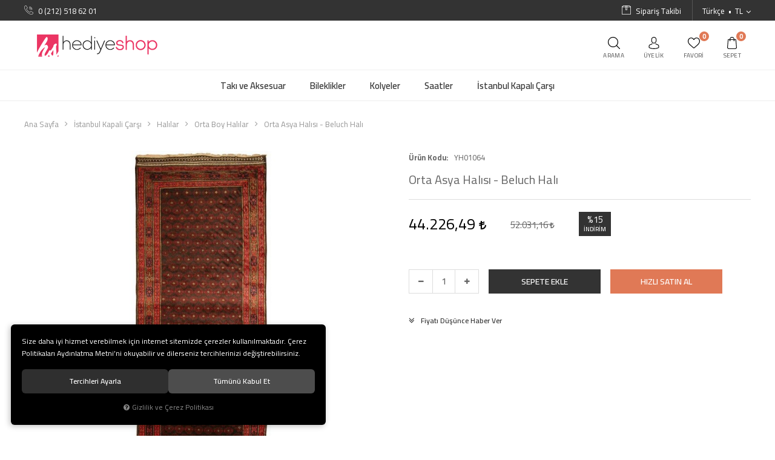

--- FILE ---
content_type: text/html; charset=UTF-8
request_url: https://www.hediyeshop.com/orta-asya-halisi-beluch-hali-51967
body_size: 108036
content:
<!DOCTYPE html>
<html lang="tr" data-dir="ltr">
<head>
	<!-- Tema 05 -->
	<!-- *Ana menü üst menü'den gelmektedir. -->
	<meta name="viewport" content="width=device-width, initial-scale=1.0, maximum-scale=1.0, user-scalable=no">
	<meta http-equiv="Content-Type" content="text/html; charset=utf-8">
	<!--[if lt IE 9]>
	<script src="//www.hediyeshop.com/themes/cdn/v2/scripts/html5shiv.min.js"></script>
	<script src="//www.hediyeshop.com/themes/cdn/v2/scripts/respond.min.js"></script>
	<![endif]-->
	<!-- BEGIN og -->
	<meta property="og:url" content="https://www.hediyeshop.com/orta-asya-halisi-beluch-hali-51967">
	<meta property="og:title" content="Orta Asya Halısı - Beluch Halı, YH01064" />
	<meta property="og:description" content="%15 indirim, 44.226,49 TL">
	<meta property="og:site_name" content="HediyeShop">
	<meta property="og:image" content="https://www.hediyeshop.com/UserFiles/Fotograflar/42386-yh01064jpg-yh01064.jpg">
	<meta property="og:image" content="https://www.hediyeshop.com/UserFiles/Fotograflar/46030-hediyeshop-png-hediyeshop.png">
	<!-- END og -->
	<meta name="description" content="Belucistan&amp;#39;da yaşayan köylüler (Batı İran, Pakistan ve Afganistan&amp;#39;daki bölge). Halıların çoğu küçük boyutlu, çift atkılı, asimetrik ve kabilesidir. Tasarımlar genellikle hayat ağacı, seccade ve baştan aşağı düzen ve koyu renkli geometrik desenlerdir.">
	<meta name="keywords" content="orta asya halısı - beluch halı,belucistan&amp;#39;da yaşayan köylüler (batı i̇ran, pakistan ve afganistan&amp;#39;daki bölge). halıların çoğu küçük boyutlu, çift atkılı, asimetrik ve kabilesidir. tasarımlar genellikle hayat ağacı, seccade ve baştan aşağı düzen ve koyu renkli geometrik desenlerdir.">
	<meta name="robots" content="index,follow">
	<meta name="author" content="https://www.hediyeshop.com">
	<meta name="msvalidate.01" content="">
	<meta name="yandex-verification" content="d0540e7e8ebb9fc8">
	<link rel="icon" href="//www.hediyeshop.com/UserFiles/Fotograflar/favicon.png">
	<title>Orta Asya Halısı - Beluch Halı</title>
	<link rel="canonical" href="https://www.hediyeshop.com/orta-asya-halisi-beluch-hali-51967">
	<script>var curl = 'http://www.hediyeshop.com', ModulName = 'Urun', ccurl = '//www.hediyeshop.com', cdn = '//www.hediyeshop.com/themes/cdn', VarsayilanResim = '//www.hediyeshop.com/UserFiles/Fotograflar/thumbs/no-image.png', ParaBirimi = 'TRY', site = {"curl":"http:\/\/www.hediyeshop.com","ModulName":"Urun","ccurl":"\/\/www.hediyeshop.com","cdn":"\/\/www.hediyeshop.com\/themes\/cdn","VarsayilanResim":"\/\/www.hediyeshop.com\/UserFiles\/Fotograflar\/thumbs\/no-image.png","GecerliDil":"tr","VaryasyonlariListele":"0","ParaBirimi":"TRY","ParaBirimiSolIkon":"","ParaBirimiSagIkon":"<i class='fa fa-try'><\/i>","StokTakibi":"1","domain":"hediyeshop.com","StoksuzFiyat":"1","GecerliUlke":null,"GecerliIl":null,"GecerliIlce":null,"GecerliMahalle":null,"mobil":false,"teklif":"1","AnonimFiyatGosterme":"0","isUser":false,"VEtiket":[],"kurye":"0","lurl":"\/\/www.hediyeshop.com","GecerliBolge":null,"yuvarlama":"0","CerezMesaji":1,"cookies":{"google_ga":"cookies.marketing","google_ga4":"cookies.marketing","google_gtm":"cookies.marketing","criteo":"cookies.marketing","facebook_pixel":"cookies.marketing","google_adwords":"false"},"ayniSepet":false,"gucluSifre":0,"dhl":"0","google_ga":"UA-2332682-10","google_ga4":"","google_gtm":"","google_adwords":null,"firma":"HediyeShop.com","firmaKisa":"HediyeShop","adresHarita":"0","stoksuzUrunNoIndex":0,"theme":"hediyeshop"}, uye = {"mail":null,"adsoyad":null,"grup_id":null,"telif":0,"unvan":null,"vergi_no":null,"vergi_dairesi":null,"tckn":null,"tip":null,"nakitpuan":0,"nakitpuan_string":null,"smsIzin":null,"mailIzin":null,"bulten":null,"telefon":null}; var dil = {"cerezmesajitext":null,"cerezmesajikabul":null,"cerez1":"\u00c7erez Tercihleriniz"};</script>
	<link href="https://fonts.googleapis.com/css?family=Cairo:200,300,400,600,700,900&display=swap&subset=latin-ext" rel="stylesheet"><link rel="stylesheet" href="//www.hediyeshop.com/themes/cdn/v2/fonts/font-awesome/font-awesome.min.css">
	<script src="//www.hediyeshop.com/themes/cdn/v2/jquery-3.6.0/jquery-3.6.0.min.js"></script>
	<script src="//www.hediyeshop.com/themes/cdn/v2/scripts/kvkk.cookie.min.js?v=50872"></script>
	<link rel="stylesheet" href="//www.hediyeshop.com/themes/hediyeshop/css/animations.min.css">
	<link rel="stylesheet" href="//www.hediyeshop.com/themes/hediyeshop/css/css.demeti.min.css?v=50872">
	<script defer>
		function frontend_cookies_google_ga1(){
			if(cookies.marketing){
			(function(i, s, o, g, r, a, m) {
			i['GoogleAnalyticsObject'] = r;
			i[r] = i[r] || function() {
			(i[r].q = i[r].q || []).push(arguments)
			}, i[r].l = 1 * new Date();
			a = s.createElement(o),
			m = s.getElementsByTagName(o)[0];
			a.async = 1;
			a.src = g;
			m.parentNode.insertBefore(a, m)
			})(window, document, 'script', '//www.google-analytics.com/analytics.js', 'ga');
			ga('create', 'UA-2332682-10', 'auto');
			ga('send', 'pageview');
			}
		}
		frontend_cookies_google_ga1();
	</script>
	<meta name="p:domain_verify" content="f175e67d05df9bf8fd47700be4fe54ee"/> 

<!--Start of Zopim Live Chat Script-->
<script type="text/javascript">
window.$zopim||(function(d,s){var z=$zopim=function(c){z._.push(c)},$=z.s=
d.createElement(s),e=d.getElementsByTagName(s)[0];z.set=function(o){z.set.
_.push(o)};z._=[];z.set._=[];$.async=!0;$.setAttribute('charset','utf-8');
$.src='//v2.zopim.com/?ecPRKQw5IWjDJQyZMXRydYetMpLyNwKr';z.t=+new Date;$.
type='text/javascript';e.parentNode.insertBefore($,e)})(document,'script');
</script>
<!--End of Zopim Live Chat Script-->

<style>
table.values {display: none;}
</style>
</head>
<body>
<div id="loading">
	<div class="logo">
		<img src="//www.hediyeshop.com/UserFiles/Fotograflar/46030-hediyeshop-png-hediyeshop.png" width="186" height="62" alt="Orta Asya Halısı - Beluch Halı">
		<img src="//www.hediyeshop.com/UserFiles/Fotograflar/46030-hediyeshop-png-hediyeshop.png" width="186" height="62" alt="Orta Asya Halısı - Beluch Halı">
	</div>
	<div class="spinner">
		<div class="double-bounce1"></div>
		<div class="double-bounce2"></div>
	</div>
</div>
<div class="top">
	<div class="container">
		<a href="tel:0 (212) 518 62 01" class="phone">
			<svg class="icon"><use xlink:href="#phone"></use></svg>
			<span>0 (212) 518 62 01</span>
		</a>
		
				<div class="language dropdown">
			<div class="dropdown-toggle" type="button" data-toggle="dropdown"><span>Türkçe</span><span>TL</span></div>
			<div class="dropdown-menu">
				<span>Dil Değiştir</span>
				<ul class="language list-unstyled">
										<li><a href="javascript:void(0);" data-active="1" data-lang="tr" class="DilDegistir">Türkçe</a></li>
					
					<li><a href="javascript:void(0);" data-active="0" data-lang="en" class="DilDegistir">İngilizce</a></li>
					
				</ul>
								<span>Para Birimi Değiştir</span>
				<ul class="list-unstyled">
										<li><a href="javascript:void(0);" data-active="1" data-currency="TRY" class="ParaBirimiDegistir">TL</a></li>
					
					<li><a href="javascript:void(0);" data-active="0" data-currency="USD" class="ParaBirimiDegistir">USD</a></li>
					
					<li><a href="javascript:void(0);" data-active="0" data-currency="EUR" class="ParaBirimiDegistir">EURO</a></li>
					
					<li><a href="javascript:void(0);" data-active="0" data-currency="XAU" class="ParaBirimiDegistir">Altın</a></li>
					
				</ul>
				
			</div>
		</div>
		
		<ul class="list-unstyled side-nav">
			


			<li class="orders">
				<a href="//www.hediyeshop.com/siparis-gecmisi">
					<svg class="icon"><use xlink:href="#box"></use></svg>
					<span>Sipariş Takibi</span>
				</a>
			</li>
		</ul>
	</div>
</div>

<header>
	<div class="container">
		<div class="row">
			<div class="col-xs-6 col-sm-6 col-md-4 menu-logo">
				<div class="mainmenu-toggle">
					<span class="icon-bar"></span>
					<span class="icon-bar"></span>
					<span class="icon-bar"></span>
					<span class="icon-bar"></span>
				</div>
				<div class="logo">
					<a href="//www.hediyeshop.com"><img src="//www.hediyeshop.com/UserFiles/Fotograflar/46030-hediyeshop-png-hediyeshop.png" width="240" height="80" alt="Orta Asya Halısı - Beluch Halı"></a>
				</div>
			</div>
			<div class="col-xs-6 col-sm-6 col-md-4 pull-right inclusive-user-nav">
				<div class="user-nav">
					<div class="search-toggle">
						<svg class="icon"><use xlink:href="#search"></use></svg>
						<span class="user-nav-text">Arama</span>
					</div>
										<div class="login dropdown">
						<div class="dropdown-toggle" type="button" data-toggle="dropdown">
							<svg class="icon"><use xlink:href="#user-two"></use></svg>
							<span class="user-nav-text">Üyelik</span>
						</div>
						<div class="dropdown-menu">
							<p><a href="//www.hediyeshop.com/giris">Üye Girişi</a> / <a href="//www.hediyeshop.com/yeni-uye">Üye Ol</a></p>
							<ul class="list-unstyled">
								<li><a href="//www.hediyeshop.com/sifremi-unuttum">Şifremi Unuttum</a></li>
							</ul>
						</div>
					</div>
					
					
					<a href="//www.hediyeshop.com/Favoriler" class="my-favourites">
						<svg class="icon"><use xlink:href="#heart"></use></svg>
						<span class="favourites-amount">0</span>
						<span class="user-nav-text">Favori</span>
					</a>
					<div class="cart dropdown">
						<div class="dropdown-toggle" type="button" data-toggle="dropdown">
							<svg class="icon"><use xlink:href="#bag"></use></svg>
							<span class="cart-amount">0</span>
							<span class="user-nav-text">Sepet</span>
						</div>
						<div class="dropdown-menu">
						</div>
					</div>
				</div>
			</div>
		</div>
	</div>
	<div class="mainmenu">
		<nav>
			<div class="container">
				<a href="//www.hediyeshop.com" class="logo"><img src="//www.hediyeshop.com/UserFiles/Fotograflar/46030-hediyeshop-png-hediyeshop.png" width="240" height="80" alt="Orta Asya Halısı - Beluch Halı"></a>
				
<ul class="top-nav">
	
	<li data-image="no-image.png">
		<a href="https://www.hediyeshop.com/taki-ve-aksesuar" target="_self"><span>Takı ve Aksesuar</span></a>
		
	</li>
	
	<li data-image="no-image.png">
		<a href="https://www.hediyeshop.com/k/936/bileklik" target="_self"><span>Bileklikler</span></a>
		
	</li>
	
	<li data-image="no-image.png">
		<a href="https://www.hediyeshop.com/k/938/kolye" target="_self"><span>Kolyeler</span></a>
		
	</li>
	
	<li data-image="no-image.png">
		<a href="https://www.hediyeshop.com/saatler-0" target="_self"><span>Saatler</span></a>
		
	</li>
	
	<li data-image="46035-kapalicarsi-kapalicarsi.jpg">
		<a href="https://www.hediyeshop.com/kapali-carsi" target="_self"><span>İstanbul Kapalı Çarşı</span></a>
		
<i class="fa fa-angle-down" aria-hidden="true"></i>
<div class="sub-nav">
	<div class="container">
		<div class="top-sub-nav">
			<ul class="list-unstyled">
				
				<li>
					<a href="https://www.hediyeshop.com/artisan-jewelry" target="_self"><span>Gümüş ve Pirinç Takılar</span></a>
					
<i class="fa fa-angle-down" aria-hidden="true"></i>
<ul class="list-unstyled">
	
	<li><a href="https://www.hediyeshop.com/kupeler" target="_self">Küpeler</a></li>
	
	<li><a href="https://www.hediyeshop.com/yuzukler" target="_self">Yüzükler</a></li>
	
	<li><a href="https://www.hediyeshop.com/kolyeler" target="_self">Kolyeler</a></li>
	
	<li><a href="https://www.hediyeshop.com/bileklikler" target="_self">Bilezikler</a></li>
	
	<li><a href="https://www.hediyeshop.com/broslar" target="_self">Broşlar</a></li>
	
	<li><a href="https://www.hediyeshop.com/kolye-uclari" target="_self">Kolye Ucu</a></li>
	
	<li><a href="https://www.hediyeshop.com/kemerler" target="_self">Kemerler</a></li>
	
</ul>

				</li>
				
				<li>
					<a href="https://www.hediyeshop.com/home-decoration" target="_self"><span>Ev Dekorasyonu</span></a>
					
<i class="fa fa-angle-down" aria-hidden="true"></i>
<ul class="list-unstyled">
	
	<li><a href="https://www.hediyeshop.com/turkish-mosaic-and-ottoman-lamps" target="_self">Osmanlı Lambaları</a></li>
	
	<li><a href="https://www.hediyeshop.com/alladdin-lamps" target="_self">Alladdin Lambalar</a></li>
	
	<li><a href="https://www.hediyeshop.com/cushion-and-pillows" target="_self">Minder ve Yastıklar</a></li>
	
	<li><a href="https://www.hediyeshop.com/kilim-mobilyalar" target="_self">Kilim Mobilya</a></li>
	
	<li><a href="https://www.hediyeshop.com/mother-of-pearl-crafts" target="_self">İnci El Sanatları</a></li>
	
	<li><a href="https://www.hediyeshop.com/masa-ve-mobilya-ortuleri" target="_self">Kanepe Örtüleri</a></li>
	
	<li><a href="https://www.hediyeshop.com/suzani-embroidery" target="_self">Suzani Nakış</a></li>
	
	<li><a href="https://www.hediyeshop.com/siirt-battaniyeleri" target="_self">Siirt Battaniyeleri</a></li>
	
	<li><a href="https://www.hediyeshop.com/leather-pouffes" target="_self">Deri Puflar</a></li>
	
	<li><a href="https://www.hediyeshop.com/handmade-glassware" target="_self">El yapımı Züccaciye</a></li>
	
</ul>

				</li>
				
				<li>
					<a href="https://www.hediyeshop.com/iznik-ceramics" target="_self"><span>İznik Seramikleri</span></a>
					
<i class="fa fa-angle-down" aria-hidden="true"></i>
<ul class="list-unstyled">
	
	<li><a href="https://www.hediyeshop.com/iznik-seramik-tabaklar" target="_self">İznik Seramik Tabaklar</a></li>
	
	<li><a href="https://www.hediyeshop.com/iznik-tiles" target="_self">İznik Çinileri</a></li>
	
	<li><a href="https://www.hediyeshop.com/ceramic-vases" target="_self">Seramik Vazolar</a></li>
	
	<li><a href="https://www.hediyeshop.com/ceramic-jars" target="_self">Seramik Kavanozlar</a></li>
	
	<li><a href="https://www.hediyeshop.com/ceramic-bowls" target="_self">Seramik Kaseler</a></li>
	
	<li><a href="https://www.hediyeshop.com/el-yapimi-porselen-koleksiyonu" target="_self">El Yapımı Porselen Koleksiyonu</a></li>
	
	<li><a href="https://www.hediyeshop.com/iznik-design-serigraph-tiles-iznik-ceramics" target="_self">İznik Tasarım Serigrafi Fayansları-İznik Seramikleri</a></li>
	
	<li><a href="https://www.hediyeshop.com/travertine-tiles-travertine-tile-coaster-turkish-gifts" target="_self">Traverten Fayans-Traverten Fayans Altlığı</a></li>
	
	<li><a href="https://www.hediyeshop.com/ceramic-objects" target="_self">Seramik Objeler</a></li>
	
</ul>

				</li>
				
				<li>
					<a href="https://www.hediyeshop.com/turkish-gifts" target="_self"><span>Otantik hediyelikler</span></a>
					
<i class="fa fa-angle-down" aria-hidden="true"></i>
<ul class="list-unstyled">
	
	<li><a href="https://www.hediyeshop.com/minyatur-halilar" target="_self">Minyatür Halılar</a></li>
	
	<li><a href="https://www.hediyeshop.com/nargile" target="_self">Nargileler</a></li>
	
	<li><a href="https://www.hediyeshop.com/backgammons" target="_self">Tavlalar</a></li>
	
	<li><a href="https://www.hediyeshop.com/tavlalar" target="_self">Tavla</a></li>
	
	<li><a href="https://www.hediyeshop.com/chess-sets" target="_self">Satranç Seti</a></li>
	
	<li><a href="https://www.hediyeshop.com/nazar-boncuklari" target="_self">Nazar Boncuğu</a></li>
	
	<li><a href="https://www.hediyeshop.com/deri-defterler" target="_self">El Yapımı Deri Defter</a></li>
	
	<li><a href="https://www.hediyeshop.com/meerschaum-pipes" target="_self">Lületaşı Borular</a></li>
	
	<li><a href="https://www.hediyeshop.com/miniature-rug-purses" target="_self">Minyatür Halı Çantalar</a></li>
	
	<li><a href="https://www.hediyeshop.com/muzik-aletleri" target="_self">Müzik Enstrümanları</a></li>
	
	<li><a href="https://www.hediyeshop.com/turkish-gifts-ottoman-calligraphy" target="_self">Osmanlı Kaligrafi</a></li>
	
	<li><a href="https://www.hediyeshop.com/banyo-ve-hamam-urunleri" target="_self">Hamam</a></li>
	
	<li><a href="https://www.hediyeshop.com/turkish-coffee-tea-spice-sets" target="_self">Kahve, Çay & Baharat Seti</a></li>
	
	<li><a href="https://www.hediyeshop.com/lokum-cesitleri" target="_self">Lokum</a></li>
	
</ul>

				</li>
				
				<li>
					<a href="https://www.hediyeshop.com/apparel-accessories" target="_self"><span>Giyim ve Aksesuar</span></a>
					
<i class="fa fa-angle-down" aria-hidden="true"></i>
<ul class="list-unstyled">
	
	<li><a href="https://www.hediyeshop.com/kilim-shoes" target="_self">Kilim Ayakkabılar</a></li>
	
	<li><a href="https://www.hediyeshop.com/kilim-cuzdan-ve-aksesuar" target="_self">Kilim Cüzdan ve Aksesuarlar</a></li>
	
	<li><a href="https://www.hediyeshop.com/suzani-boots-shoes" target="_self">Suzani Çizme ve Ayakkabı</a></li>
	
	<li><a href="https://www.hediyeshop.com/dansoz-bellikleri" target="_self">Dansöz Bellikleri</a></li>
	
	<li><a href="https://www.hediyeshop.com/kilim-bags" target="_self">Kilim Çantalar</a></li>
	
	<li><a href="https://www.hediyeshop.com/shawls-scarves" target="_self">Şal ve Atkılar</a></li>
	
	<li><a href="https://www.hediyeshop.com/silk-bags" target="_self">İpek Çanta</a></li>
	
	<li><a href="https://www.hediyeshop.com/suzani-bags" target="_self">Suzani Çanta</a></li>
	
</ul>

				</li>
				
				<li>
					<a href="https://www.hediyeshop.com/turkish-copper-brass" target="_self"><span>Bakır ve Pirinç işleri</span></a>
					
<i class="fa fa-angle-down" aria-hidden="true"></i>
<ul class="list-unstyled">
	
	<li><a href="https://www.hediyeshop.com/antep-bakirlari" target="_self">Antep Bakır</a></li>
	
	<li><a href="https://www.hediyeshop.com/copper-kitchenware" target="_self">Bakır Mutfak Gereçleri</a></li>
	
	<li><a href="https://www.hediyeshop.com/yeni-bakir-urunler" target="_self">Yeni Bakır</a></li>
	
	<li><a href="https://www.hediyeshop.com/old-copper" target="_self">Eski Bakır</a></li>
	
</ul>

				</li>
				
				<li>
					<a href="https://www.hediyeshop.com/kilim-rugs" target="_self"><span>El Dokuma Kilimler</span></a>
					
<i class="fa fa-angle-down" aria-hidden="true"></i>
<ul class="list-unstyled">
	
	<li><a href="https://www.hediyeshop.com/caucasus-kilims-kilim-rugs" target="_self">Kafkasya Kilimleri</a></li>
	
	<li><a href="https://www.hediyeshop.com/orta-asya-kilimleri" target="_self">Orta Asya Kilim</a></li>
	
	<li><a href="https://www.hediyeshop.com/iran-kilimleri" target="_self">İran Kilimleri</a></li>
	
	<li><a href="https://www.hediyeshop.com/buyuk-kilimler" target="_self">Büyük Kilimler</a></li>
	
	<li><a href="https://www.hediyeshop.com/medium-size-kilims-kilim-rugs" target="_self">Orta Boy Kilimler</a></li>
	
	<li><a href="https://www.hediyeshop.com/oversize-kilims-kilim-rugs" target="_self">Büyük Boy Kilimler</a></li>
	
	<li><a href="https://www.hediyeshop.com/yama-isi-kilimler" target="_self">Kırkyama Kilimler</a></li>
	
	<li><a href="https://www.hediyeshop.com/kilim-rugs" target="_self">Kilimler</a></li>
	
	<li><a href="https://www.hediyeshop.com/balkan-kilimleri" target="_self">Balkan Kilimleri</a></li>
	
</ul>

				</li>
				
				<li>
					<a href="https://www.hediyeshop.com/oriental-carpets" target="_self"><span>El Halıları</span></a>
					
<i class="fa fa-angle-down" aria-hidden="true"></i>
<ul class="list-unstyled">
	
	<li><a href="https://www.hediyeshop.com/kafkas-halilari" target="_self">Kafkasya Halıları-Doğu Halıları</a></li>
	
	<li><a href="https://www.hediyeshop.com/central-asia-rugs-oriental-carpets" target="_self">Orta Asya Halıları-Oryantal Halılar</a></li>
	
	<li><a href="https://www.hediyeshop.com/iran-halilari" target="_self">İran Kilim-Doğu Halıları</a></li>
	
	<li><a href="https://www.hediyeshop.com/buyuk-halilar" target="_self">Büyük Kilimler-Doğu Halıları</a></li>
	
	<li><a href="https://www.hediyeshop.com/memluk-halilari" target="_self">Memlük Kilimleri-Doğu Halıları</a></li>
	
	<li><a href="https://www.hediyeshop.com/orta-boy-halilar" target="_self">Orta Boy Kilimler-Oryantal Halılar</a></li>
	
	<li><a href="https://www.hediyeshop.com/small-rugs-oriental-carpets" target="_self">Küçük Kilimler-Oryantal Halılar</a></li>
	
	<li><a href="https://www.hediyeshop.com/turkish-rugs-oriental-carpets" target="_self">Kilimler-Oryantal Halılar</a></li>
	
	<li><a href="https://www.hediyeshop.com/boyali-eski-halilar" target="_self">Aşırı Boyanmış Nostaljik Kilimler</a></li>
	
	<li><a href="https://www.hediyeshop.com/buyuk-olcu-halilar" target="_self">Büyük Boy Kilimler-Oryantal Halılar</a></li>
	
</ul>

				</li>
				
			</ul>
		</div>
	</div>
</div>

	</li>
	
</ul>

			</div>
		</nav>
	</div>
	
<script>var KategoriID = "", MarkaID = "";</script>
<div class="search-content">
    <form id="AramaForm" action="/arama" class="container" data-title="Arama">
        <input type="text" name="Keyword" class="form-control" id="Kelime" value="" tabindex="1" autocomplete="off" placeholder="Ne Aramıştınız?">
        <button id="SearchFormButton"><svg class="icon"><use xlink:href="#search"></use></svg></button>
    </form>
</div>

</header>
<div class="header-placeholder"></div>

<script>
	var AdetText = 'Adet',
		ToplamText = 'Toplam',
		SepetBosText = 'Sepetinizde ürün bulunamadı.',
		SepetButonText = 'Sepete Git',
		StokDurumuYok = 'TÜKENDİ',
		uurl = '//www.hediyeshop.com/UserFiles',
		turl = '//www.hediyeshop.com/themes/hediyeshop',
		FiltreOtomatikCalistir = 1,
		HataMesajTip = 3;
</script>





<div class="product-detail-wrapper">
	<div class="container">
		<div class="breadcrumb">
	<ul class="list-unstyled">
				<li><a href="https://www.hediyeshop.com"><span>Ana Sayfa</span></a></li>
		<li><a href="https://www.hediyeshop.com/kapali-carsi"><span>İstanbul Kapali Çarşı</span></a></li>
		<li><a href="https://www.hediyeshop.com/oriental-carpets"><span>Halılar</span></a></li>
		<li><a href="https://www.hediyeshop.com/orta-boy-halilar"><span>Orta Boy Halılar</span></a></li>
		<li class="last"><a href="https://www.hediyeshop.com/orta-asya-halisi-beluch-hali-51967"><h1>Orta Asya Halısı - Beluch Halı</h1></a></li>
	</ul>
</div>
		
<div class="hidden"><div id="UrunAdi">Orta Asya Halısı - Beluch Halı</div><div id="KategoriAdi">Orta Boy Halılar</div></div><script>var UrunID = '24233', ID = '51967', curl = 'http://www.hediyeshop.com', ModulName = 'Urun', EnBoySecimi = '0', SepetMinimum = '1', SepetArtis = '1', VaryasyonList = '', VaryasyonListJson = '', ResUrl = '//www.hediyeshop.com/UserFiles/Fotograflar/', UrunFotoPlaceholder = '//www.hediyeshop.com/themes/cdn/images/hipotenus/placeholder.gif', AksesuarList = '[]', NoImage = '//www.hediyeshop.com/UserFiles/Fotograflar/thumbs/no-image.png', conversiondata = {"urunID":"24233","varyasyonID":"51967","fiyat":52031.16,"indirimliFiyat":44226.49,"kategoriler":["\u0130stanbul Kapali \u00c7ar\u015f\u0131","Hal\u0131lar","Orta Boy Hal\u0131lar"],"paraBirimi":"USD"}, Fotolar = '', StokDurumuVar = "VAR", StokDurumuYok = "TÜKENDİ", FavorilereEkle = "Favorilere Ekle", FavorilerdenSil = "Favorilerden Sil", FiyatHaberVer = "Fiyatı Düşünce Haber Ver", FiyatHaberVerme = "Fiyatı Düşünce Haber Verme", GelinceHaberVer = "Stoğa Girince Haber Ver", GelinceHaberVerme = "Stoğa Girince Haber Verme", degerinisecmediniz = ""; AksesuarList = (AksesuarList.length > 0 ? AksesuarList : JSON.stringify(new Array())); var productData = []; productData.image = "//www.hediyeshop.com/UserFiles/Fotograflar/org/42386-yh01064jpg-yh01064.jpg"; productData.id = "24233"; productData.vid = "51967"; productData.name = document.getElementById('UrunAdi').innerText; productData.code = "YH01064"; productData.barcode = "YH01064"; productData.brand = ""; productData.category = document.getElementById('KategoriAdi').innerText; productData.url = "https://www.hediyeshop.com/orta-asya-halisi-beluch-hali-51967"; if("44.226,49".length){ productData.price = "44.226,49"; productData.oldprice = "52.031,16"; }else{ productData.price = "52.031,16"; } if(typeof site !== "undefined"){ productData.currency = site.ParaBirimi; }else{ productData.currency = "<i class='fa fa-try'></i>"; }if(typeof conversiondata!="undefined") conversiondata["sayfa"]="detay",conversiondata["urunKodu"]="YH01064",conversiondata["urunAdi"]=document.getElementById('UrunAdi').innerText,conversiondata["gorsel"]="//www.hediyeshop.com/UserFiles/Fotograflar/org/42386-yh01064jpg-yh01064.jpg",conversiondata["sonFiyat"]=(typeof conversiondata["promosyonluFiyat"] != "undefined") ? conversiondata["promosyonluFiyat"] : (typeof conversiondata["indirimliFiyat"] != "undefined") ? conversiondata["indirimliFiyat"] : conversiondata["fiyat"];if(typeof conversiondata!="undefined" && "".length) conversiondata["marka"]=""</script>
<script>
	var Var1Tip = 1,
		Var2Tip = 1,
		Var3Tip = 1,
		AksesuarTip = 0,
		AksesuarFiyat = 1,
		SepeteEklendiMesaj = 2,
		FotoPlaceholder 	= 1,
		BuyukFotoSayfalama	= 2,
		/*
		BuyukFotoSayfalamaKontrol	= 1,
		*/
		BuyukFotoOkKontrol	= 1,
		BuyukFotoOkOnceki	= '<button type="button" class="slick-prev"><svg class="icon"><use xlink:href="#prev"></use></svg></button>',
		BuyukFotoOkSonraki	= '<button type="button" class="slick-next"><svg class="icon"><use xlink:href="#next"></use></svg></button>',
		KucukFotoSlideYonu	= 1,
		KucukFotoOkKontrol	= 1,
		KucukFotoYol		= '90',
		KucukFotoSahneSayisi= 3,
		Var1Seo = 0,
		Var2Seo = 0,
		Var3Seo = 0;
</script>
<script>
	$('body').attr('data-siparis','0');
	
</script>
<script src="//www.hediyeshop.com/themes/cdn/v2/scripts/urun.detay.min.js?v=50872"></script>

<div class="product">
	<div class="row">
		<div class="col-xs-12 col-sm-6 col-md-6">
			<div class="product-image">
				
<script src="//www.hediyeshop.com/themes/cdn/v2/elevatezoom-3.0.8/jquery.elevatezoom-3.0.8.min.js"></script>
<meta name="og:image" content="//www.hediyeshop.com/UserFiles/Fotograflar/org/42386-yh01064jpg-yh01064.jpg">
<script>
	var images = "",
		thumbs = "",
		BuyukFotoLinkText = BuyukFotoLinkText,
		UrunAdi = $(".breadcrumb h1").text();
		
	if(BuyukFotoSayfalama == "undefined" || BuyukFotoSayfalama == null || !jQuery.isNumeric(BuyukFotoSayfalama)){ var BuyukFotoSayfalama = 0; }
	if(BuyukFotoSayfalamaKontrol == "undefined" || BuyukFotoSayfalamaKontrol == null || !jQuery.isNumeric(BuyukFotoSayfalamaKontrol)){ var BuyukFotoSayfalamaKontrol = 0; }
	if(BuyukFotoOkKontrol == 0){ var BuyukFotoOkKontrol = false; } else { var BuyukFotoOkKontrol = true; }
	if(BuyukFotoOkOnceki == "undefined" || BuyukFotoOkOnceki == null){ var BuyukFotoOkOnceki = false; }
	if(BuyukFotoOkSonraki == "undefined" || BuyukFotoOkSonraki == null){ var BuyukFotoOkSonraki = false; }
	if(BuyukFotoOtomatikSlide == 1){ var BuyukFotoOtomatikSlide = true; } else { var BuyukFotoOtomatikSlide = false; }
	if(BuyukFotoDokunmatik == 1){ var BuyukFotoDokunmatik = true; } else { var BuyukFotoDokunmatik = false; }
	if(BuyukFotoSonsuzDongu == 1){ var BuyukFotoSonsuzDongu = true; } else { var BuyukFotoSonsuzDongu = false; }
	if(BuyukFotoFadeEfekti == 1){ var BuyukFotoFadeEfekti = true; } else { var BuyukFotoFadeEfekti = false; }
	if(KucukFotoSayfalama == 1){ var KucukFotoSayfalama = true; } else { var KucukFotoSayfalama = false; }
	if(KucukFotoOkKontrol == 1){ var KucukFotoOkKontrol = true; } else { var KucukFotoOkKontrol = false; }
	if(KucukFotoOkOnceki == "undefined" || KucukFotoOkOnceki == null){ var KucukFotoOkOnceki = false; }
	if(KucukFotoOkSonraki == "undefined" || KucukFotoOkSonraki == null){ var KucukFotoOkSonraki = false; }
	if(KucukFotoSlideYonu == 1){ var KucukFotoSlideYonu = true; } else { var KucukFotoSlideYonu = false; }
	if(KucukFotoSahneSayisi == "undefined" || KucukFotoSahneSayisi == null || !jQuery.isNumeric(KucukFotoSahneSayisi)){ var KucukFotoSahneSayisi = 4; }
	if(KucukFotoDokunmatik == 1){ var KucukFotoDokunmatik = true; } else { var KucukFotoDokunmatik = false; }
	if(KucukFotoOrtala == 1){ var KucukFotoOrtala = true; } else { var KucukFotoOrtala = false; }
	if(UrunFotoLightbox == "undefined" || UrunFotoLightbox == null || !jQuery.isNumeric(UrunFotoLightbox)){ var UrunFotoLightbox = 1; }
	if(OrjFotoYol == "undefined" || OrjFotoYol == null){ var OrjFotoYol = "org/"; } else { var OrjFotoYol = OrjFotoYol +"/" }
	if(BuyukFotoYol == "undefined" || BuyukFotoYol == null){ var BuyukFotoYol = ""; } else { var BuyukFotoYol = BuyukFotoYol +"/" }
	if(KucukFotoYol == "undefined" || KucukFotoYol == null){ var KucukFotoYol = "thumbs/"; } else { var KucukFotoYol = KucukFotoYol +"/" }
	OrjFotoYol01 = "//www.hediyeshop.com/UserFiles/Fotograflar/"+ OrjFotoYol
	OrjFotoYol02 = ""
	BuyukFotoYol01 = "//www.hediyeshop.com/UserFiles/Fotograflar/"+ BuyukFotoYol
	BuyukFotoYol02 = ""
	KucukFotoYol01 = "//www.hediyeshop.com/UserFiles/Fotograflar/"+ KucukFotoYol
	KucukFotoYol02 = ""
	if(OrjFotoCDNYol01 == "undefined" || OrjFotoCDNYol01 == null){ var OrjFotoCDNYol01 = ""; }
	if(OrjFotoCDNYol02 == "undefined" || OrjFotoCDNYol02 == null){ var OrjFotoCDNYol02 = ""; }
	if(BuyukFotoCDNYol01 == "undefined" || BuyukFotoCDNYol01 == null){ var BuyukFotoCDNYol01 = ""; }
	if(BuyukFotoCDNYol02 == "undefined" || BuyukFotoCDNYol02 == null){ var BuyukFotoCDNYol02 = ""; }
	if(KucukFotoCDNYol01 == "undefined" || KucukFotoCDNYol01 == null){ var KucukFotoCDNYol01 = ""; }
	if(KucukFotoCDNYol02 == "undefined" || KucukFotoCDNYol02 == null){ var KucukFotoCDNYol02 = ""; }
	if(OrjFotoCDNYol01.length){
		OrjFotoYol01 = OrjFotoCDNYol01
		OrjFotoYol02 = OrjFotoCDNYol02
	}
	if(BuyukFotoCDNYol01.length){
		BuyukFotoYol01 = BuyukFotoCDNYol01
		BuyukFotoYol02 = BuyukFotoCDNYol02
	}
	if(KucukFotoCDNYol01.length){
		KucukFotoYol01 = KucukFotoCDNYol01
		KucukFotoYol02 = KucukFotoCDNYol02
	}
	
	if(FotoPlaceholder == "undefined" || FotoPlaceholder == null || !jQuery.isNumeric(FotoPlaceholder)){ var FotoPlaceholder = 0; }
	if(BuyukFotoPlaceholder == "undefined" || BuyukFotoPlaceholder == null){ var BuyukFotoPlaceholder = "//www.hediyeshop.com/themes/cdn/images/hipotenus/placeholder.gif"; }
	if(KucukFotoPlaceholder == "undefined" || KucukFotoPlaceholder == null){ var KucukFotoPlaceholder = "//www.hediyeshop.com/themes/cdn/images/hipotenus/placeholder.gif"; }
	if(ZoomAktif == "undefined" || ZoomAktif == null || !jQuery.isNumeric(ZoomAktif)){ var ZoomAktif = 1; }
	if(ZoomTip == "undefined" || ZoomTip == null){ var ZoomTip = "window"; }
	if(ZoomTip == "lens"){ var lensShape = "round"; }else{ var lensShape = "square"; }

	var BuyukFotoSayfalamaD = BuyukFotoSayfalama;
	
	var sliderConfig = {
		autoplay: BuyukFotoOtomatikSlide,
		infinite: BuyukFotoSonsuzDongu,
		arrows: BuyukFotoOkKontrol,
		fade: BuyukFotoFadeEfekti,
		touchMove: BuyukFotoDokunmatik
	};
	if(BuyukFotoOkOnceki && BuyukFotoOkSonraki){
		sliderConfig['prevArrow'] = BuyukFotoOkOnceki;
		sliderConfig['nextArrow'] = BuyukFotoOkSonraki;
	}
	var ksliderConfig = {
		autoplay: false,
		infinite: BuyukFotoSonsuzDongu,
		centerMode: KucukFotoOrtala,
		dots: KucukFotoSayfalama,
		arrows: KucukFotoOkKontrol,
		vertical: KucukFotoSlideYonu,
		slidesToShow: KucukFotoSahneSayisi,
		swipeToSlide: true,
		focusOnSelect: true,
		touchMove: KucukFotoDokunmatik
	};
	if(KucukFotoOkOnceki && KucukFotoOkOnceki){
		ksliderConfig["prevArrow"] = KucukFotoOkOnceki;
		ksliderConfig["nextArrow"] = KucukFotoOkSonraki;
	}
	var zoomConfig = {
		zoomType: ZoomTip,
		lensShape : lensShape,
		gallery: "gallery_01",
		galleryActiveClass: "active",
		cursor: "crosshair",
		responsive: true,
		easing: true,
		zoomWindowFadeIn: 500,
		zoomWindowFadeOut: 500,
		lensFadeIn: 500,
		lensFadeOut: 500
	};
	var gorselsayisi = 0;
		images = images + "<div class=\"images-item\"><a href=\""+ OrjFotoYol01 +"42386-yh01064jpg-yh01064.jpg"+ OrjFotoYol02 +"\" data-lightbox=\"image-gallery\" title=\""+ UrunAdi +"\"><img "+ (FotoPlaceholder ? "src=\""+ BuyukFotoYol01 +"42386-yh01064jpg-yh01064.jpg"+ BuyukFotoYol02 +"\" loading=\"lazy\"" : "src=\""+ BuyukFotoYol01 +"42386-yh01064jpg-yh01064.jpg"+ BuyukFotoYol02 +"\"") +" data-zoom-image=\""+ OrjFotoYol01 +"42386-yh01064jpg-yh01064.jpg"+ OrjFotoYol02 +"\" alt=\""+ UrunAdi +"\"></a></div>";
	if(site.VarsayilanResim !== "//www.hediyeshop.com/UserFiles/Fotograflar/thumbs/42386-yh01064jpg-yh01064.jpg"){
		thumbs = thumbs + "<div class=\"thumbs-item\"><img "+ (FotoPlaceholder ? "src=\""+ KucukFotoYol01 +"42386-yh01064jpg-yh01064.jpg"+ KucukFotoYol02 +"\" loading=\"lazy\"" : "src=\""+ KucukFotoYol01 +"42386-yh01064jpg-yh01064.jpg"+ KucukFotoYol02 +"\"") +" alt=\""+ UrunAdi +"\"></div>";
		gorselsayisi++
	}
	
	if(images == ""){
		document.write ("<div class=\"product-images-container\"><div class=\"no-image-container\"><img src=\""+ BuyukFotoYol01 +"42386-yh01064jpg-yh01064.jpg"+ BuyukFotoYol02 +"\" alt=\""+ UrunAdi +"\"></div></div>");
	} else {
		document.write ("<div class=\"product-images-container\"><div class=\"product-images-slider-container\"><div class=\"product-images-slider\">"+ images +"</div></div>");
		if(thumbs !== "" && gorselsayisi > 1){
			document.write ("<div class=\"product-thumbs-slider-container\"><div class=\"product-thumbs-slider\">"+ thumbs +"</div></div>");
			$(".product-images-container").addClass("has-thumbs");
		}
		if(typeof BuyukFotoLinkText !== "undefined" && BuyukFotoLinkText !== null && (UrunFotoLightbox == 1 || (UrunFotoLightbox == 2 && window.innerWidth > 767))){
			document.write ("<div class=\"big-images-link\"><a href=\"javascript:void(0);\"><i class=\"fa fa-search-plus\" aria-hidden=\"true\"></i> <span>"+ BuyukFotoLinkText +"</span></a></div>");
		}
		document.write ("</div>");
	}
	if(KucukFotoSahneSayisi>=gorselsayisi && BuyukFotoSayfalamaKontrol){
		BuyukFotoSayfalamaD = 0
	}
	if(BuyukFotoSayfalamaD == 1){
		sliderConfig["dots"] = true;
	}else if(BuyukFotoSayfalamaD == 2){
		sliderConfig["dots"] = false;
		sliderConfig["asNavFor"] = ".product-thumbs-slider";
		ksliderConfig["asNavFor"] = ".product-images-slider";
	}else if(BuyukFotoSayfalamaD == 3){
		sliderConfig["dots"] = true;
		sliderConfig["asNavFor"] = ".product-thumbs-slider";
		ksliderConfig["asNavFor"] = ".product-images-slider";
	}else{
		sliderConfig["dots"] = false;
	}
	
	if(typeof BuyukFotoConfig === "object"){ sliderConfig = BuyukFotoConfig; }
	if(typeof KucukFotoConfig === "object"){ ksliderConfig = KucukFotoConfig; }
	
	$(function(){
		if(images != ""){
			$(".product-images-slider").slick(sliderConfig).on("afterChange", function(event, slick, currentSlide, nextSlide){
				if(FotoPlaceholder){
					bLazy.revalidate();
				}
			});
			if(ZoomAktif){
				$(".product-images-slider .slick-active img").each(function(){
					var curImg = $(this),
						curWidth = $(this).closest(".slick-active").width(),
						curZoomWidth = 0;
					$("<img src=\""+ curImg.attr("data-zoom-image") +"\">").on("load", function(){
						curZoomWidth = $(this).get(0).naturalWidth;
						if(curZoomWidth > curWidth){
							curImg.elevateZoom(zoomConfig);
						}
					});
				});
			}
			if(BuyukFotoSayfalamaD == 2 || BuyukFotoSayfalamaD == 3){
				$(".product-thumbs-slider").slick(ksliderConfig).on("afterChange", function(event, slick, currentSlide, nextSlide){
					if(FotoPlaceholder){
						bLazy.revalidate();
					}
				});
			}else{
				$(".product-thumbs-slider .thumbs-item:eq(0)").addClass("slick-current");
			}
			if(FotoPlaceholder){
				bLazy.revalidate();
			}
		}
		if(UrunFotoLightbox == 1 || (UrunFotoLightbox == 2 && window.innerWidth > 767)){
			$('a[data-lightbox="image-gallery"]').simpleLightbox({
				elementClass: 'product-image-lightbox'
			});
			$(document).on('click','.big-images-link>a', function(e){
				if(UrunFotoLightbox == 1 || (UrunFotoLightbox == 2 && window.innerWidth > 767)){
					$.SimpleLightbox.open({
						elementClass: 'product-image-lightbox',
						$items: $('.product-images-slider a[data-lightbox="image-gallery"]'),
						startAt: $('.product-images-slider li.slick-current').index(),
						bindToItems: false
					});
				}
			});
		}
		$(document).on("afterChange", ".product-images-slider", function(){
			var curSlide = $(".product-images-slider .slick-current");
			if(ZoomAktif){
				$(".zoomContainer").remove();
				$(".product-images-slider .slick-active img").each(function(){
					var curImg = $(this),
						curWidth = $(this).closest(".slick-active").width(),
						curZoomWidth = 0;
					curImg.removeData("elevateZoom");
					$("<img src=\""+ curImg.attr("data-zoom-image") +"\">").on("load", function(){
						curZoomWidth = $(this).get(0).naturalWidth;
						if(curZoomWidth > curWidth){
							curImg.elevateZoom(zoomConfig);
						}
					});
				});
			}
			if(BuyukFotoSayfalamaD != 2 && BuyukFotoSayfalamaD != 3){
				$(".product-thumbs-slider .thumbs-item:eq("+ curSlide.attr("data-slick-index") +")").addClass("slick-current").siblings(".thumbs-item").removeClass("slick-current");
			}
			setTimeout(function(){
				$(".product-images-slider .slick-active img").each(function(i){
					var imageUrl = $(this).attr("data-zoom-image");
					$(".zoomWindowContainer:eq("+ i +")>div").css("background-image", "url("+ imageUrl +")");
				});
			}, 100);
		}).on("init", ".product-images-slider", function(){
			if(ZoomAktif){
				$(".product-images-slider .slick-active img").each(function(){
					var curImg = $(this),
						curWidth = $(this).closest(".slick-active").width(),
						curZoomWidth = 0;
					curImg.removeData("elevateZoom");
					$("<img src=\""+ curImg.attr("data-zoom-image") +"\">").on("load", function(){
						curZoomWidth = $(this).get(0).naturalWidth;
						if(curZoomWidth > curWidth){
							curImg.elevateZoom(zoomConfig);
						}
					});
				});
			}
		}).on("click", ".thumbs-item", function(){
			$(".product-images-slider").slick("slickGoTo", $(this).index());
		});
	});

	function fotoGuncelle(){
		$(".product-images-container").html("").removeClass("has-thumbs");
		var images = "",
			thumbs = "",
			sayac = 0;
		$.each(Fotolar,function(fotok,fotov){
			images = images + "<div class=\"images-item\"><a href=\""+ OrjFotoYol01 + fotov.Foto + OrjFotoYol02 +"\" data-lightbox=\"image-gallery\" title=\""+ UrunAdi +"\"><img "+ (FotoPlaceholder ? "src=\""+ BuyukFotoYol01 + fotov.Foto + BuyukFotoYol02 +"\" loading=\"lazy\"" : "src=\""+ BuyukFotoYol01 + fotov.Foto + BuyukFotoYol02 +"\"") +" data-zoom-image=\""+ OrjFotoYol01 + fotov.Foto + OrjFotoYol02 +"\" alt=\""+ UrunAdi +"\"></a></div>";
			if(site.VarsayilanResim !== ResUrl +"thumbs/"+ fotov.Foto){
				thumbs = thumbs + "<div class=\"thumbs-item\"><img "+ (FotoPlaceholder ? "src=\""+ KucukFotoYol01 + fotov.Foto + KucukFotoYol02 +"\" loading=\"lazy\"" : "src=\""+ KucukFotoYol01 + fotov.Foto + KucukFotoYol02 +"\"") +" alt=\""+ UrunAdi +"\"></div>";
			}
			sayac++
		});
		if(thumbs !== "" && sayac > 1){
			thumbs = "<div class=\"product-thumbs-slider-container\"><div class=\"product-thumbs-slider\">"+ thumbs +"</div></div>";
			$(".product-images-container").addClass("has-thumbs");
		}else{
			thumbs = "";
		}
		$(".product-images-container").html("<div class=\"product-images-slider-container\"><div class=\"product-images-slider\">"+ images +"</div></div>"+ thumbs);
		if(BuyukFotoLinkText != "undefined" && BuyukFotoLinkText != null){
			$("<div class=\"big-images-link\"><a href=\"javascript:void(0);\">"+ BuyukFotoLinkText +"</a></div>").appendTo(".product-images-container");
		}
		$(".product-images-slider").slick(sliderConfig).on("afterChange", function(event, slick, currentSlide, nextSlide){
			if(FotoPlaceholder){
				bLazy.revalidate();
			}
		});
		if(FotoPlaceholder){
			bLazy.revalidate();
		}
		BuyukFotoSayfalamaD = BuyukFotoSayfalama;
		if(thumbs !== ""){
			if(BuyukFotoSayfalamaD == 2 || BuyukFotoSayfalamaD == 3){
				$(".product-thumbs-slider").slick(ksliderConfig).on("afterChange", function(event, slick, currentSlide, nextSlide){
					if(FotoPlaceholder){
						bLazy.revalidate();
					}
				});
			}else if(BuyukFotoSayfalamaD == 0){
				$(".product-thumbs-slider .thumbs-item:eq(0)").addClass("slick-current");
			}
		}
		if(UrunFotoLightbox == 1 || (UrunFotoLightbox == 2 && window.innerWidth > 767)){
			$("a[data-lightbox=\"image-gallery\"]").simpleLightbox({
				elementClass: "product-image-lightbox"
			});
		}else{
			$(document).on("click", "a[data-lightbox=\"image-gallery\"]", function(e){
				e.preventDefault();
			});
		}
		if (typeof fotoGuncellendi == "function") fotoGuncellendi();
	}
</script>


				<div class="share">
					<p>Paylaş</p>
					<div class="a2a_kit a2a_kit_size_32 a2a_default_style">
						<a class="a2a_button_facebook"></a>
						<a class="a2a_button_twitter"></a>
						<a class="a2a_button_pinterest"></a>
						<a class="a2a_button_whatsapp"></a>
					</div>
					<script src="//static.addtoany.com/menu/page.js"></script>
				</div>
								<a href="javascript:void(0);" class="FavoriEkleSilButtonDetay" id="FavoriEkleSilButtonDetay" data-param="FavorilereEkle" data-type="1"><i class="fa fa-heart-o" aria-hidden="true"></i><span class="text">Favorilere Ekle</span></a>
				
			</div>
		</div>
		<div class="col-xs-12 col-sm-6 col-md-6">
			<div class="product-detail">
				<div class="new" data-value="0">Yeni</div>
				<ul class="list-unstyled info">
										<li><label>Ürün Kodu</label> <span id="kod">YH01064</span></li>
					
					
				</ul>
				<h2 class="theme-h2">Orta Asya Halısı - Beluch Halı</h2>
				<p class="description"></p>
				<div class="price">
					<div class="item">
												<div id="indirimli-fiyat"><span id="indirimli">44.226,49 <i class='fa fa-try'></i></span></div>
						<div id="indirimsiz-fiyat"><span id="indirimsiz">52.031,16 <i class='fa fa-try'></i></span></div>
						<div id="indirim-orani"><span id="indirim">%15</span><label>İndirim</label></div>
						
						
						
					</div>
					
					
				</div>
				
				<div id="aksesuarlar"></div>				
				<div class="siparis">
					<div class="amount">
						<span class="adet-azalt"><i class="fa fa-minus" aria-hidden="true"></i></span>
						<input type="text" name="Adet" value="1" class="form-control">
						<span class="adet-arttir"><i class="fa fa-plus" aria-hidden="true"></i></span>		
					</div>
					<button class="btn SepeteEkleButtonDetay" data-urun-id="51967" data="SepeteEkle" role="button">Sepete Ekle</button>
					<button class="btn-primary HemenAlButtonDetay" data-urun-id="51967" data="SepeteEkle" data-satin-al="true" role="button">Hızlı Satın Al</button>
					
				</div>
                <span id="stok" class="stokvar">VAR</span>
        
        
        
        

				
					
				<div class="user-actions">
					<a href="javascript:void(0);" class="GelinceHaberVerButtonDetay" id="GelinceHaberVerButtonDetay" data-param="GelinceHaberVer" data-type="1"><i class="fa fa-bell-o" aria-hidden="true"></i><span class="text">Stoğa Girince Haber Ver</span></a>	
										<a href="javascript:void(0);" class="FiyatiDusunceHaberVerButtonDetay" id="FiyatiDusunceHaberVerButtonDetay" data-param="FiyatiDusunceHaberVer" data-type="1"><i class="fa fa-angle-double-down" aria-hidden="true"></i><span class="text">Fiyatı Düşünce Haber Ver</span></a>
					
				</div>

				<table class="values">
					<tbody>
												<tr>
							<th>tedarikciUrunKodu</th>
							<td>110</td>
						</tr>
						
					</tbody>
				</table>
			</div>
		</div>
	</div>
	<div class="tabs-group urun-detay-tab">
	<ul class="nav nav-tabs">
		<li class="bilgi-tab-baslik active"><a data-toggle="tab" href="#tab01"><span>Ürün Bilgisi</span></a></li>
				<li class="yorum-tab-baslik"><a data-toggle="tab" href="#tab03"><span>Yorumlar <small>(0)</small></span></a></li>
		</ul>
	<div class="tab-content">
		<div id="tab01" class="bilgi-tab-icerik tab-pane fade in active">
			Belucistan&#39;da yaşayan köylüler (Batı İran, Pakistan ve Afganistan&#39;daki bölge). Halıların çoğu küçük boyutlu, çift atkılı, asimetrik ve kabilesidir. Tasarımlar genellikle hayat ağacı, seccade ve baştan aşağı düzen ve koyu renkli geometrik desenlerdir.
						<table class="data-table attributes-table">
				<colgroup>
					<col width="25%">
					<col>
				</colgroup>
				<thead>
					<tr>
						<th>Özellik</th>
						<td>Değer</td>
					</tr>
				</thead>
				<tbody>
										<tr data-id="452">
						<th>Rugs by Age</th>
						<td><a href="https://www.hediyeshop.com/ozellik/507/semi-old">Semi old</a></td>
					</tr>
					<tr data-id="454">
						<th>Rugs by Condition</th>
						<td><a href="https://www.hediyeshop.com/ozellik/472/fine">Fine</a></td>
					</tr>
					<tr data-id="456">
						<th>Rugs by Material</th>
						<td><a href="https://www.hediyeshop.com/ozellik/473/wool-on-wool">Wool on wool</a></td>
					</tr>
					<tr data-id="462">
						<th>Rugs by Shape</th>
						<td><a href="https://www.hediyeshop.com/ozellik/475/runner">Runner</a></td>
					</tr>
					<tr data-id="468">
						<th>Rugs by Size</th>
						<td><a href="https://www.hediyeshop.com/ozellik/476/medium">Medium</a></td>
					</tr>
				</tbody>
			</table>
			<div class="kategori-urun-bilgi"></div>
			
			<table class="data-table attributes-table values-table">
				<colgroup>
					<col width="25%">
					<col>
				</colgroup>
			</table>
		</div>
				<div id="tab03" class="yorum-tab-icerik tab-pane fade">
			
<script>var kategori = 'urunler', kategoriid = '51967', curl = 'http://www.hediyeshop.com', ModulName = 'Urun';</script>
<script src="//www.hediyeshop.com/themes/cdn/v2/scripts/yorum.listele.min.js?v=50872"></script>
<div class="row">
	<div class="col-xs-12 col-sm-6">
		
		<div id="YorumYokContainer">
			<p>Ürüne ait yorum bulunmamaktadır.</p>
		</div>
		<div id="YorumContainer">
			
		</div>
	</div>
	<div class="col-xs-12 col-sm-6">
		
		<script src="//www.hediyeshop.com/themes/cdn/v2/scripts/yorum.ekle.min.js?v=50872"></script>
		<form method="post" id="YorumForm">
			<div class="form-group"><input type="text" class="form-control" name="AdSoyad" data-rule-required="true" placeholder="Adınız Soyadınız"></div>
			<div class="form-group"><input type="text" class="form-control" name="Mail" data-rule-required="true" data-rule-email="true" placeholder="E-mail Adresiniz"></div>
			<div class="form-group"><input type="text" class="form-control" name="Baslik" data-rule-required="true" placeholder="Yorum Konusu"></div>
			<div class="form-group"><textarea name="Mesaj" class="form-control" id="Mesaj" data-rule-required="true" placeholder="Yorumunuz"></textarea></div>
			
			<div class="form-group security-code">
				<img src="//www.hediyeshop.com/guvenlikkodu/yorum" width="65" height="28" alt="Güvenlik Kodu" class="securitycode" name="GuvenlikKodu" id="GuvenlikKodu">
				<a class="btn btn-sm refresh" href="javascript:void(0);" onclick="javascript:RefreshCaptcha('img.securitycode');"><i class="fa fa-refresh"></i></a>
				<input class="form-control" type="number" name="GuvenlikKodu" placeholder="Güvenlik Kodu" data-rule-required="true" data-rule-guvenlikkodu="true">
			</div>
			<div class="form-group text-right">
				<button type="button" id="YorumEkle">Yorum Yap</button>
			</div>
		</form>
		
	</div>
</div>
		</div>
		
	</div>
</div>
</div>



<div class="benzer-urunler product-detail-products-list">
	<h3 class="theme-h3"><span>Benzer Ürünler</span></h3>
	<div class="products-carousel">
		
		<div class="item"><div class="products-item" >
	<div class="image">
		<a href="https://www.hediyeshop.com/orta-asya-halilari-khal-mohammadi-hali" class="lazy loading"><img src="//www.hediyeshop.com/themes/cdn/images/hipotenus/placeholder.gif" data-src="//www.hediyeshop.com/UserFiles/Fotograflar/thumbs/40081-hy01602jpg-hy01602.jpg" class="b-lazy" alt="Orta Asya Halıları - Khal Mohammadi Halı"></a>
		<ul class="list-unstyled buttons">
			<li class="add-to-favorites"><button class="FavoriEkleSilButton" data-param="FavorilereEkle" data-type="1" data-urun-id="51541"><svg class="icon"><use xlink:href="#heart"></use></svg></button></li>
			<li class="view"><a href="https://www.hediyeshop.com/orta-asya-halilari-khal-mohammadi-hali"><svg class="icon"><use xlink:href="#search"></use></svg></a></li>
		</ul>
    		<button class="SepeteEkleButton" data-urun-id="51541"><svg class="icon"><use xlink:href="#shopping-cart"></use></svg></button>
    
    
    
    
	</div>
	<div class="detail">
		<a href="https://www.hediyeshop.com/orta-asya-halilari-khal-mohammadi-hali" class="name">Orta Asya Halıları - Khal Mohammadi Halı</a>
		<div class="price">
			
						<div class="labels">
					<div class="new" data-value="0">Yeni</div>
					<div class="discount">%15<span>İndirim</span></div>
				</div>
			<div class="last-price">102.826,58 <i class='fa fa-try'></i></div>
			<div class="old-price">120.972,45 <i class='fa fa-try'></i></div>
			
			
			
			
			
		</div>
	</div>
</div></div>
		<div class="item"><div class="products-item" >
	<div class="image">
		<a href="https://www.hediyeshop.com/orta-asya-halisi-turkmen-halisi-51927" class="lazy loading"><img src="//www.hediyeshop.com/themes/cdn/images/hipotenus/placeholder.gif" data-src="//www.hediyeshop.com/UserFiles/Fotograflar/thumbs/42368-yh00562jpg-yh00562.jpg" class="b-lazy" alt="Orta Asya Halısı - Türkmen Halısı"></a>
		<ul class="list-unstyled buttons">
			<li class="add-to-favorites"><button class="FavoriEkleSilButton" data-param="FavorilereEkle" data-type="1" data-urun-id="51927"><svg class="icon"><use xlink:href="#heart"></use></svg></button></li>
			<li class="view"><a href="https://www.hediyeshop.com/orta-asya-halisi-turkmen-halisi-51927"><svg class="icon"><use xlink:href="#search"></use></svg></a></li>
		</ul>
    		<button class="SepeteEkleButton" data-urun-id="51927"><svg class="icon"><use xlink:href="#shopping-cart"></use></svg></button>
    
    
    
    
	</div>
	<div class="detail">
		<a href="https://www.hediyeshop.com/orta-asya-halisi-turkmen-halisi-51927" class="name">Orta Asya Halısı - Türkmen Halısı</a>
		<div class="price">
			
						<div class="labels">
					<div class="new" data-value="0">Yeni</div>
					<div class="discount">%15<span>İndirim</span></div>
				</div>
			<div class="last-price">83.108,94 <i class='fa fa-try'></i></div>
			<div class="old-price">97.775,22 <i class='fa fa-try'></i></div>
			
			
			
			
			
		</div>
	</div>
</div></div>
	</div>
</div>

		
	</div>
</div>
<script src="//www.hediyeshop.com/themes/hediyeshop/js/theme-detail.min.js?v=50872" defer></script>












<div class="shopping-info">
	<div class="container">
		<div class="shopping-info-carousel">
			
			<div class="item">
				<a href="javascript:void(0);" target="_self">
					<div class="image">
						<img src="//www.hediyeshop.com/UserFiles/Fotograflar/43735-45-png-45.png" width="45" height="45" alt="KARGO BEDAVA">
					</div>
					<div class="detail">
						<div class="desc">75TL ve üzeri alışverişlerde</div>
						<div class="title">KARGO BEDAVA</div>
					</div>
				</a>
			</div>
			
			<div class="item">
				<a href="javascript:void(0);" target="_self">
					<div class="image">
						<img src="//www.hediyeshop.com/UserFiles/Fotograflar/43736-45-2-png-45-2.png" width="45" height="45" alt="GÜVENLİ ÖDEME">
					</div>
					<div class="detail">
						<div class="desc"><p>SSL sertifikası ile</p></div>
						<div class="title">GÜVENLİ ÖDEME</div>
					</div>
				</a>
			</div>
			
			<div class="item">
				<a href="javascript:void(0);" target="_self">
					<div class="image">
						<img src="//www.hediyeshop.com/UserFiles/Fotograflar/43737-45-4-png-45-4.png" width="45" height="45" alt="İADE İMKANI">
					</div>
					<div class="detail">
						<div class="desc">15 gün içerisinde</div>
						<div class="title">İADE İMKANI</div>
					</div>
				</a>
			</div>
			
			<div class="item">
				<a href="javascript:void(0);" target="_self">
					<div class="image">
						<img src="//www.hediyeshop.com/UserFiles/Fotograflar/43740-45-3-png-45-3.png" width="45" height="45" alt="0 (212) 518 62 01">
					</div>
					<div class="detail">
						<div class="desc"><p>Müşteri Hizmetleri</p></div>
						<div class="title">0 (212) 518 62 01</div>
					</div>
				</a>
			</div>
			
		</div>
	</div>
</div>

<footer>
	<div class="container">
		<div class="row">
			<div class="col-xs-12">
				<div class="row">
					<div class="col-xs-12 col-sm-8 col-md-8 col-lg-8">
						
<div class="row">
	
	<div class="col-xs-12 col-sm-4 col-md-4 col-lg-4">
		<div class="footer-nav">
			<h4 class="theme-h4"><a href="javascript:void(0);" target="_self">KURUMSAL</a></h4>
			
<i class="fa fa-angle-down" aria-hidden="true"></i>
<ul class="list-unstyled">
	
	<li><a href="https://www.hediyeshop.com/i/166/hakkimizda" target="_self">Hakkımızda</a></li>
	
	<li><a href="https://www.hediyeshop.com/return-cancellation" target="_self">Teslimat ve İade</a></li>
	
	<li><a href="https://www.hediyeshop.com/i/169/kargo-secenekleri" target="_self">Kargo Seçenekleri</a></li>
	
	<li><a href="https://www.hediyeshop.com/iletisim" target="_self">İletişim</a></li>
	
</ul>

		</div>
	</div>
	
	<div class="col-xs-12 col-sm-4 col-md-4 col-lg-4">
		<div class="footer-nav">
			<h4 class="theme-h4"><a href="javascript:void(0);" target="_self">SİPARİŞ</a></h4>
			
<i class="fa fa-angle-down" aria-hidden="true"></i>
<ul class="list-unstyled">
	
	<li><a href="https://www.hediyeshop.com/siparislerim" target="_self">Sipariş Takibi</a></li>
	
	<li><a href="https://www.hediyeshop.com/i/168/siparis-ve-teslimat" target="_self">Sipariş ve Teslimat</a></li>
	
	<li><a href="https://www.hediyeshop.com/privacy" target="_self">Gizlilik ve Güvenlik</a></li>
	
	<li><a href="https://www.hediyeshop.com/terms-conditions" target="_self">Kullanım Koşulları</a></li>
	
</ul>

		</div>
	</div>
	
	<div class="col-xs-12 col-sm-4 col-md-4 col-lg-4">
		<div class="footer-nav">
			<h4 class="theme-h4"><a href="javascript:void(0);" target="_self">ÜYELİK</a></h4>
			
<i class="fa fa-angle-down" aria-hidden="true"></i>
<ul class="list-unstyled">
	
	<li><a href="https://www.hediyeshop.com/yeni-uye" target="_self">Üye Ol</a></li>
	
	<li><a href="https://www.hediyeshop.com/giris" target="_self">Giriş Yap</a></li>
	
	<li><a href="https://www.hediyeshop.com/sifremi-unuttum" target="_self">Şifremi Unuttum</a></li>
	
	<li><a href="https://www.hediyeshop.com/bilgilerim" target="_self">Hesabım</a></li>
	
</ul>

		</div>
	</div>
	
</div>

					</div>
					<div class="col-xs-12 col-sm-4 col-md-4 col-lg-4">
						<div class="ebulletin">
							<h4 class="theme-h4">E-Bülten</h4>
							<form id="bultenform" name="bultenform" action="" method="post">
								<input type="email" class="form-control" maxlength="150" data-rule-email="true" data-rule-required="true" placeholder="E-mail adresi yazınız" name="BultenMail" id="BultenMail">
								<button class="btn" name="BultenEkle">Kayıt Ol</button>
							</form>
							<p>Fırsatlar, Yeni gelenler ve haberlerimiz hakkında bilgi sahibi olmak için lütfen üye olun!</p>
						</div>
						<div class="contact-us">
							<div class="social-media-col">
								<ul class="list-unstyled">
																		<li><a href="https://www.facebook.com/hediyeshopcom" class="facebook" target="_blank"><i class="fa fa-facebook" aria-hidden="true"></i></a></li>
									
																		<li><a href="https://twitter.com/" class="twitter" target="_blank"><i class="fa fa-twitter" aria-hidden="true"></i></a></li>
									
									
									
									
																		<li><a href="https://www.instagram.com/hediyeshopcom" class="instagram" target="_blank"><i class="fa fa-instagram" aria-hidden="true"></i></a></li>
									
									<li><a href="https://api.whatsapp.com/send?phone=xxx&text=Merhaba" data-number="0 555 444 33 22" class="whatsapp" target="_blank"><i class="fa fa-whatsapp" aria-hidden="true"></i></a></li>
								</ul>
							</div>
							<div class="app-list">
								
								
							</div>
						</div>
					</div>
          
				</div>
			</div>
		</div>
	</div>
</footer>

<div class="bottom">
	<div class="container">
		<div class="bottom-border">
			<div class="row">
				<div class="col-xs-12 col-sm-6">
					<img src="//www.hediyeshop.com/themes/hediyeshop/images/ssl.png" width="73" height="40" alt="SSL">
					<img src="//www.hediyeshop.com/themes/hediyeshop/images/visa.png" width="73" height="40" alt="Visa">
					<img src="//www.hediyeshop.com/themes/hediyeshop/images/mastercard.png" width="73" height="40" alt="Mastercard">
					<img src="//www.hediyeshop.com/themes/hediyeshop/images/troy.png" width="73" height="40" alt="Troy">
					<img src="//www.hediyeshop.com/themes/hediyeshop/images/amex.png" width="73" height="40" alt="Amex">
				</div>
				<div class="col-xs-12 col-sm-6">
					<p>© 2019 HediyeShop.com Tüm hakları saklıdır.</p>
				</div>
			</div>
		</div>
	</div>
</div>
<a href="https://www.hipotenus.com.tr" target="_blank" id="hipotenus"><img src="//www.hediyeshop.com/themes/genel/images/hipotenus03.png?t=icon" width="15" height="19" alt="Hipotenüs"> <span>Hipotenüs<sup>®</sup> Yeni Nesil E-Ticaret Sistemleri ile Hazırlanmıştır.</span></a>
<div class="up"><svg class="icon"><use xlink:href="#up"></use></svg></div>

<div hidden>
    <svg xmlns="https://www.w3.org/2000/svg" class="hide">
        <symbol id="heart" viewBox="0 -28 512.001 512">
            <path d="m256 455.515625c-7.289062 0-14.316406-2.640625-19.792969-7.4375-20.683593-18.085937-40.625-35.082031-58.21875-50.074219l-.089843-.078125c-51.582032-43.957031-96.125-81.917969-127.117188-119.3125-34.644531-41.804687-50.78125-81.441406-50.78125-124.742187 0-42.070313 14.425781-80.882813 40.617188-109.292969 26.503906-28.746094 62.871093-44.578125 102.414062-44.578125 29.554688 0 56.621094 9.34375 80.445312 27.769531 12.023438 9.300781 22.921876 20.683594 32.523438 33.960938 9.605469-13.277344 20.5-24.660157 32.527344-33.960938 23.824218-18.425781 50.890625-27.769531 80.445312-27.769531 39.539063 0 75.910156 15.832031 102.414063 44.578125 26.191406 28.410156 40.613281 67.222656 40.613281 109.292969 0 43.300781-16.132812 82.9375-50.777344 124.738281-30.992187 37.398437-75.53125 75.355469-127.105468 119.308594-17.625 15.015625-37.597657 32.039062-58.328126 50.167969-5.472656 4.789062-12.503906 7.429687-19.789062 7.429687zm-112.96875-425.523437c-31.066406 0-59.605469 12.398437-80.367188 34.914062-21.070312 22.855469-32.675781 54.449219-32.675781 88.964844 0 36.417968 13.535157 68.988281 43.882813 105.605468 29.332031 35.394532 72.960937 72.574219 123.476562 115.625l.09375.078126c17.660156 15.050781 37.679688 32.113281 58.515625 50.332031 20.960938-18.253907 41.011719-35.34375 58.707031-50.417969 50.511719-43.050781 94.136719-80.222656 123.46875-115.617188 30.34375-36.617187 43.878907-69.1875 43.878907-105.605468 0-34.515625-11.605469-66.109375-32.675781-88.964844-20.757813-22.515625-49.300782-34.914062-80.363282-34.914062-22.757812 0-43.652344 7.234374-62.101562 21.5-16.441406 12.71875-27.894532 28.796874-34.609375 40.046874-3.453125 5.785157-9.53125 9.238282-16.261719 9.238282s-12.808594-3.453125-16.261719-9.238282c-6.710937-11.25-18.164062-27.328124-34.609375-40.046874-18.449218-14.265626-39.34375-21.5-62.097656-21.5zm0 0" />
        </symbol>
        <symbol id="bag" viewBox="0 0 489 489">
            <path d="M440.1,422.7l-28-315.3c-0.6-7-6.5-12.3-13.4-12.3h-57.6C340.3,42.5,297.3,0,244.5,0s-95.8,42.5-96.6,95.1H90.3 c-7,0-12.8,5.3-13.4,12.3l-28,315.3c0,0.4-0.1,0.8-0.1,1.2c0,35.9,32.9,65.1,73.4,65.1h244.6c40.5,0,73.4-29.2,73.4-65.1 C440.2,423.5,440.2,423.1,440.1,422.7z M244.5,27c37.9,0,68.8,30.4,69.6,68.1H174.9C175.7,57.4,206.6,27,244.5,27z M366.8,462 H122.2c-25.4,0-46-16.8-46.4-37.5l26.8-302.3h45.2v41c0,7.5,6,13.5,13.5,13.5s13.5-6,13.5-13.5v-41h139.3v41 c0,7.5,6,13.5,13.5,13.5s13.5-6,13.5-13.5v-41h45.2l26.9,302.3C412.8,445.2,392.1,462,366.8,462z" />
        </symbol>
        <symbol id="search" viewBox="0 0 451 451">
            <path d="M447.05,428l-109.6-109.6c29.4-33.8,47.2-77.9,47.2-126.1C384.65,86.2,298.35,0,192.35,0C86.25,0,0.05,86.3,0.05,192.3 s86.3,192.3,192.3,192.3c48.2,0,92.3-17.8,126.1-47.2L428.05,447c2.6,2.6,6.1,4,9.5,4s6.9-1.3,9.5-4 C452.25,441.8,452.25,433.2,447.05,428z M26.95,192.3c0-91.2,74.2-165.3,165.3-165.3c91.2,0,165.3,74.2,165.3,165.3 s-74.1,165.4-165.3,165.4C101.15,357.7,26.95,283.5,26.95,192.3z" />
        </symbol>
        <symbol id="up" viewBox="0 0 612 612">
            <path d="M604.501,440.509L325.398,134.956c-5.331-5.357-12.423-7.627-19.386-7.27c-6.989-0.357-14.056,1.913-19.387,7.27 L7.499,440.509c-9.999,10.024-9.999,26.298,0,36.323s26.223,10.024,36.222,0l262.293-287.164L568.28,476.832 c9.999,10.024,26.222,10.024,36.221,0C614.5,466.809,614.5,450.534,604.501,440.509z" />
        </symbol>
        <symbol id="box" viewBox="0 0 512 512">
            <path d="M500.599,55.501l-76.8-51.2C419.593,1.493,414.652,0,409.6,0H102.4c-5.052,0-9.993,1.493-14.199,4.301l-76.8,51.2 C4.275,60.245,0,68.241,0,76.8v409.6C0,500.54,11.46,512,25.6,512h460.8c14.14,0,25.6-11.46,25.6-25.6V76.8 C512,68.241,507.725,60.245,500.599,55.501z M307.2,25.6h102.4L467.2,64h-160V25.6z M230.4,25.6h51.2V64h-51.2V25.6z M230.4,89.6 h51.2v140.8h-51.2V89.6z M102.4,25.6h102.4V64h-160L102.4,25.6z M486.4,486.4H25.6V89.6h179.2V256h102.4V89.6h179.2V486.4z" />
        </symbol>
        <symbol id="user" viewBox="0 0 55 55">
            <path d="M55,27.5C55,12.337,42.663,0,27.5,0S0,12.337,0,27.5c0,8.009,3.444,15.228,8.926,20.258l-0.026,0.023l0.892,0.752 c0.058,0.049,0.121,0.089,0.179,0.137c0.474,0.393,0.965,0.766,1.465,1.127c0.162,0.117,0.324,0.234,0.489,0.348 c0.534,0.368,1.082,0.717,1.642,1.048c0.122,0.072,0.245,0.142,0.368,0.212c0.613,0.349,1.239,0.678,1.88,0.98 c0.047,0.022,0.095,0.042,0.142,0.064c2.089,0.971,4.319,1.684,6.651,2.105c0.061,0.011,0.122,0.022,0.184,0.033 c0.724,0.125,1.456,0.225,2.197,0.292c0.09,0.008,0.18,0.013,0.271,0.021C25.998,54.961,26.744,55,27.5,55 c0.749,0,1.488-0.039,2.222-0.098c0.093-0.008,0.186-0.013,0.279-0.021c0.735-0.067,1.461-0.164,2.178-0.287 c0.062-0.011,0.125-0.022,0.187-0.034c2.297-0.412,4.495-1.109,6.557-2.055c0.076-0.035,0.153-0.068,0.229-0.104 c0.617-0.29,1.22-0.603,1.811-0.936c0.147-0.083,0.293-0.167,0.439-0.253c0.538-0.317,1.067-0.648,1.581-1 c0.185-0.126,0.366-0.259,0.549-0.391c0.439-0.316,0.87-0.642,1.289-0.983c0.093-0.075,0.193-0.14,0.284-0.217l0.915-0.764 l-0.027-0.023C51.523,42.802,55,35.55,55,27.5z M2,27.5C2,13.439,13.439,2,27.5,2S53,13.439,53,27.5 c0,7.577-3.325,14.389-8.589,19.063c-0.294-0.203-0.59-0.385-0.893-0.537l-8.467-4.233c-0.76-0.38-1.232-1.144-1.232-1.993v-2.957 c0.196-0.242,0.403-0.516,0.617-0.817c1.096-1.548,1.975-3.27,2.616-5.123c1.267-0.602,2.085-1.864,2.085-3.289v-3.545 c0-0.867-0.318-1.708-0.887-2.369v-4.667c0.052-0.519,0.236-3.448-1.883-5.864C34.524,9.065,31.541,8,27.5,8 s-7.024,1.065-8.867,3.168c-2.119,2.416-1.935,5.345-1.883,5.864v4.667c-0.568,0.661-0.887,1.502-0.887,2.369v3.545 c0,1.101,0.494,2.128,1.34,2.821c0.81,3.173,2.477,5.575,3.093,6.389v2.894c0,0.816-0.445,1.566-1.162,1.958l-7.907,4.313 c-0.252,0.137-0.502,0.297-0.752,0.476C5.276,41.792,2,35.022,2,27.5z M42.459,48.132c-0.35,0.254-0.706,0.5-1.067,0.735 c-0.166,0.108-0.331,0.216-0.5,0.321c-0.472,0.292-0.952,0.57-1.442,0.83c-0.108,0.057-0.217,0.111-0.326,0.167 c-1.126,0.577-2.291,1.073-3.488,1.476c-0.042,0.014-0.084,0.029-0.127,0.043c-0.627,0.208-1.262,0.393-1.904,0.552 c-0.002,0-0.004,0.001-0.006,0.001c-0.648,0.16-1.304,0.293-1.964,0.402c-0.018,0.003-0.036,0.007-0.054,0.01 c-0.621,0.101-1.247,0.174-1.875,0.229c-0.111,0.01-0.222,0.017-0.334,0.025C28.751,52.97,28.127,53,27.5,53 c-0.634,0-1.266-0.031-1.895-0.078c-0.109-0.008-0.218-0.015-0.326-0.025c-0.634-0.056-1.265-0.131-1.89-0.233 c-0.028-0.005-0.056-0.01-0.084-0.015c-1.322-0.221-2.623-0.546-3.89-0.971c-0.039-0.013-0.079-0.027-0.118-0.04 c-0.629-0.214-1.251-0.451-1.862-0.713c-0.004-0.002-0.009-0.004-0.013-0.006c-0.578-0.249-1.145-0.525-1.705-0.816 c-0.073-0.038-0.147-0.074-0.219-0.113c-0.511-0.273-1.011-0.568-1.504-0.876c-0.146-0.092-0.291-0.185-0.435-0.279 c-0.454-0.297-0.902-0.606-1.338-0.933c-0.045-0.034-0.088-0.07-0.133-0.104c0.032-0.018,0.064-0.036,0.096-0.054l7.907-4.313 c1.36-0.742,2.205-2.165,2.205-3.714l-0.001-3.602l-0.23-0.278c-0.022-0.025-2.184-2.655-3.001-6.216l-0.091-0.396l-0.341-0.221 c-0.481-0.311-0.769-0.831-0.769-1.392v-3.545c0-0.465,0.197-0.898,0.557-1.223l0.33-0.298v-5.57l-0.009-0.131 c-0.003-0.024-0.298-2.429,1.396-4.36C21.583,10.837,24.061,10,27.5,10c3.426,0,5.896,0.83,7.346,2.466 c1.692,1.911,1.415,4.361,1.413,4.381l-0.009,5.701l0.33,0.298c0.359,0.324,0.557,0.758,0.557,1.223v3.545 c0,0.713-0.485,1.36-1.181,1.575l-0.497,0.153l-0.16,0.495c-0.59,1.833-1.43,3.526-2.496,5.032c-0.262,0.37-0.517,0.698-0.736,0.949 l-0.248,0.283V39.8c0,1.612,0.896,3.062,2.338,3.782l8.467,4.233c0.054,0.027,0.107,0.055,0.16,0.083 C42.677,47.979,42.567,48.054,42.459,48.132z" />
        </symbol>
        <symbol id="user-two" viewBox="0 0 482.9 482.9">
            <path d="M239.7,260.2c0.5,0,1,0,1.6,0c0.2,0,0.4,0,0.6,0c0.3,0,0.7,0,1,0c29.3-0.5,53-10.8,70.5-30.5 c38.5-43.4,32.1-117.8,31.4-124.9c-2.5-53.3-27.7-78.8-48.5-90.7C280.8,5.2,262.7,0.4,242.5,0h-0.7c-0.1,0-0.3,0-0.4,0h-0.6 c-11.1,0-32.9,1.8-53.8,13.7c-21,11.9-46.6,37.4-49.1,91.1c-0.7,7.1-7.1,81.5,31.4,124.9C186.7,249.4,210.4,259.7,239.7,260.2z M164.6,107.3c0-0.3,0.1-0.6,0.1-0.8c3.3-71.7,54.2-79.4,76-79.4h0.4c0.2,0,0.5,0,0.8,0c27,0.6,72.9,11.6,76,79.4 c0,0.3,0,0.6,0.1,0.8c0.1,0.7,7.1,68.7-24.7,104.5c-12.6,14.2-29.4,21.2-51.5,21.4c-0.2,0-0.3,0-0.5,0l0,0c-0.2,0-0.3,0-0.5,0 c-22-0.2-38.9-7.2-51.4-21.4C157.7,176.2,164.5,107.9,164.6,107.3z" />
            <path d="M446.8,383.6c0-0.1,0-0.2,0-0.3c0-0.8-0.1-1.6-0.1-2.5c-0.6-19.8-1.9-66.1-45.3-80.9c-0.3-0.1-0.7-0.2-1-0.3 c-45.1-11.5-82.6-37.5-83-37.8c-6.1-4.3-14.5-2.8-18.8,3.3c-4.3,6.1-2.8,14.5,3.3,18.8c1.7,1.2,41.5,28.9,91.3,41.7 c23.3,8.3,25.9,33.2,26.6,56c0,0.9,0,1.7,0.1,2.5c0.1,9-0.5,22.9-2.1,30.9c-16.2,9.2-79.7,41-176.3,41 c-96.2,0-160.1-31.9-176.4-41.1c-1.6-8-2.3-21.9-2.1-30.9c0-0.8,0.1-1.6,0.1-2.5c0.7-22.8,3.3-47.7,26.6-56 c49.8-12.8,89.6-40.6,91.3-41.7c6.1-4.3,7.6-12.7,3.3-18.8c-4.3-6.1-12.7-7.6-18.8-3.3c-0.4,0.3-37.7,26.3-83,37.8 c-0.4,0.1-0.7,0.2-1,0.3c-43.4,14.9-44.7,61.2-45.3,80.9c0,0.9,0,1.7-0.1,2.5c0,0.1,0,0.2,0,0.3c-0.1,5.2-0.2,31.9,5.1,45.3 c1,2.6,2.8,4.8,5.2,6.3c3,2,74.9,47.8,195.2,47.8s192.2-45.9,195.2-47.8c2.3-1.5,4.2-3.7,5.2-6.3 C447,415.5,446.9,388.8,446.8,383.6z" />
        </symbol>
        <symbol id="next" viewBox="0 0 240.823 240.823">
            <path id="Chevron_Right_1_" d="M183.189,111.816L74.892,3.555c-4.752-4.74-12.451-4.74-17.215,0c-4.752,4.74-4.752,12.439,0,17.179 l99.707,99.671l-99.695,99.671c-4.752,4.74-4.752,12.439,0,17.191c4.752,4.74,12.463,4.74,17.215,0l108.297-108.261 C187.881,124.315,187.881,116.495,183.189,111.816z" />
        </symbol>
        <symbol id="prev" viewBox="0 0 240.823 240.823">
            <path id="Chevron_Right" d="M57.633,129.007L165.93,237.268c4.752,4.74,12.451,4.74,17.215,0c4.752-4.74,4.752-12.439,0-17.179 l-99.707-99.671l99.695-99.671c4.752-4.74,4.752-12.439,0-17.191c-4.752-4.74-12.463-4.74-17.215,0L57.621,111.816 C52.942,116.507,52.942,124.327,57.633,129.007z" />
        </symbol>
        <symbol id="phone" viewBox="0 0 512.076 512.076">
            <g transform="translate(-1 -1)">
                <g>
                    <g>
                        <path d="M499.639,396.039l-103.646-69.12c-13.153-8.701-30.784-5.838-40.508,6.579l-30.191,38.818 c-3.88,5.116-10.933,6.6-16.546,3.482l-5.743-3.166c-19.038-10.377-42.726-23.296-90.453-71.04s-60.672-71.45-71.049-90.453 l-3.149-5.743c-3.161-5.612-1.705-12.695,3.413-16.606l38.792-30.182c12.412-9.725,15.279-27.351,6.588-40.508l-69.12-103.646 C109.12,1.056,91.25-2.966,77.461,5.323L34.12,31.358C20.502,39.364,10.511,52.33,6.242,67.539 c-15.607,56.866-3.866,155.008,140.706,299.597c115.004,114.995,200.619,145.92,259.465,145.92 c13.543,0.058,27.033-1.704,40.107-5.239c15.212-4.264,28.18-14.256,36.181-27.878l26.061-43.315 C517.063,422.832,513.043,404.951,499.639,396.039z M494.058,427.868l-26.001,43.341c-5.745,9.832-15.072,17.061-26.027,20.173 c-52.497,14.413-144.213,2.475-283.008-136.32S8.29,124.559,22.703,72.054c3.116-10.968,10.354-20.307,20.198-26.061 l43.341-26.001c5.983-3.6,13.739-1.855,17.604,3.959l37.547,56.371l31.514,47.266c3.774,5.707,2.534,13.356-2.85,17.579 l-38.801,30.182c-11.808,9.029-15.18,25.366-7.91,38.332l3.081,5.598c10.906,20.002,24.465,44.885,73.967,94.379 c49.502,49.493,74.377,63.053,94.37,73.958l5.606,3.089c12.965,7.269,29.303,3.898,38.332-7.91l30.182-38.801 c4.224-5.381,11.87-6.62,17.579-2.85l103.637,69.12C495.918,414.126,497.663,421.886,494.058,427.868z" />
                        <path d="M291.161,86.39c80.081,0.089,144.977,64.986,145.067,145.067c0,4.713,3.82,8.533,8.533,8.533s8.533-3.82,8.533-8.533 c-0.099-89.503-72.63-162.035-162.133-162.133c-4.713,0-8.533,3.82-8.533,8.533S286.448,86.39,291.161,86.39z" />
                        <path d="M291.161,137.59c51.816,0.061,93.806,42.051,93.867,93.867c0,4.713,3.821,8.533,8.533,8.533 c4.713,0,8.533-3.82,8.533-8.533c-0.071-61.238-49.696-110.863-110.933-110.933c-4.713,0-8.533,3.82-8.533,8.533 S286.448,137.59,291.161,137.59z" />
                        <path d="M291.161,188.79c23.552,0.028,42.638,19.114,42.667,42.667c0,4.713,3.821,8.533,8.533,8.533s8.533-3.82,8.533-8.533 c-0.038-32.974-26.759-59.696-59.733-59.733c-4.713,0-8.533,3.82-8.533,8.533S286.448,188.79,291.161,188.79z" />
                    </g>
                </g>
            </g>
        </symbol>
        <symbol id="phone-two" viewBox="0 0 60 60">
            <path d="M42.595,0H17.405C14.977,0,13,1.977,13,4.405v51.189C13,58.023,14.977,60,17.405,60h25.189C45.023,60,47,58.023,47,55.595 V4.405C47,1.977,45.023,0,42.595,0z M15,8h30v38H15V8z M17.405,2h25.189C43.921,2,45,3.079,45,4.405V6H15V4.405 C15,3.079,16.079,2,17.405,2z M42.595,58H17.405C16.079,58,15,56.921,15,55.595V48h30v7.595C45,56.921,43.921,58,42.595,58z" />
            <path d="M30,49c-2.206,0-4,1.794-4,4s1.794,4,4,4s4-1.794,4-4S32.206,49,30,49z M30,55c-1.103,0-2-0.897-2-2s0.897-2,2-2 s2,0.897,2,2S31.103,55,30,55z" />
            <path d="M26,5h4c0.553,0,1-0.447,1-1s-0.447-1-1-1h-4c-0.553,0-1,0.447-1,1S25.447,5,26,5z" />
            <path d="M33,5h1c0.553,0,1-0.447,1-1s-0.447-1-1-1h-1c-0.553,0-1,0.447-1,1S32.447,5,33,5z" />
            <path d="M56.612,4.569c-0.391-0.391-1.023-0.391-1.414,0s-0.391,1.023,0,1.414c3.736,3.736,3.736,9.815,0,13.552 c-0.391,0.391-0.391,1.023,0,1.414c0.195,0.195,0.451,0.293,0.707,0.293s0.512-0.098,0.707-0.293 C61.128,16.434,61.128,9.085,56.612,4.569z" />
            <path d="M52.401,6.845c-0.391-0.391-1.023-0.391-1.414,0s-0.391,1.023,0,1.414c1.237,1.237,1.918,2.885,1.918,4.639 s-0.681,3.401-1.918,4.638c-0.391,0.391-0.391,1.023,0,1.414c0.195,0.195,0.451,0.293,0.707,0.293s0.512-0.098,0.707-0.293 c1.615-1.614,2.504-3.764,2.504-6.052S54.017,8.459,52.401,6.845z" />
            <path d="M4.802,5.983c0.391-0.391,0.391-1.023,0-1.414s-1.023-0.391-1.414,0c-4.516,4.516-4.516,11.864,0,16.38 c0.195,0.195,0.451,0.293,0.707,0.293s0.512-0.098,0.707-0.293c0.391-0.391,0.391-1.023,0-1.414 C1.065,15.799,1.065,9.72,4.802,5.983z" />
            <path d="M9.013,6.569c-0.391-0.391-1.023-0.391-1.414,0c-1.615,1.614-2.504,3.764-2.504,6.052s0.889,4.438,2.504,6.053 c0.195,0.195,0.451,0.293,0.707,0.293s0.512-0.098,0.707-0.293c0.391-0.391,0.391-1.023,0-1.414 c-1.237-1.237-1.918-2.885-1.918-4.639S7.775,9.22,9.013,7.983C9.403,7.593,9.403,6.96,9.013,6.569z" />
        </symbol>
        <symbol id="alarm" viewBox="0 0 443.295 443.295">
            <path d="m367.117 319.43c-4.613-11.499-6.94-23.62-6.94-36.012v-89.476c0-62.068-41.31-114.116-97.677-131.676-3.35-19.579-20.331-34.56-40.852-34.56s-37.502 14.981-40.852 34.56c-56.367 17.56-97.677 69.608-97.677 131.676v89.476c0 12.392-2.327 24.513-6.94 36.012l-19.779 49.459c-1.705 4.275-1.177 9.091 1.393 12.906 2.584 3.815 6.872 6.088 11.472 6.088h105.306c9.822 16.694 27.341 27.706 47.077 27.706s37.255-11.012 47.077-27.706h105.305c4.6 0 8.888-2.273 11.472-6.088 2.57-3.815 3.098-8.631 1.393-12.906.001 0-19.778-49.459-19.778-49.459zm-277.397 40.747 12.189-30.466c5.912-14.773 8.915-30.357 8.915-46.294v-89.476c0-61.121 49.716-110.824 110.824-110.824s110.823 49.703 110.823 110.824v89.476c0 15.936 3.003 31.521 8.915 46.294l12.189 30.466z" />
            <path d="m26.096 117.344c-17.073 31.981-26.096 68.047-26.096 104.303s9.023 72.322 26.096 104.303l24.432-13.041c-15.138-28.382-22.822-59.091-22.822-91.262 0-32.17 7.684-62.879 22.822-91.262 0 0-24.432-13.041-24.432-13.041z" />
            <path d="m417.199 117.344-24.432 13.041c15.138 28.382 22.822 59.091 22.822 91.262 0 32.17-7.684 62.879-22.822 91.262l24.432 13.041c17.073-31.981 26.096-68.047 26.096-104.303 0-36.255-9.023-72.322-26.096-104.303z" />
        </symbol>
        <symbol id="security" viewBox="0 0 212.297 212.297">
            <path d="M106.149,212.297c-0.251,0-0.502-0.019-0.751-0.057c-0.945-0.144-23.547-3.99-56.443-44.991 C12.887,122.295,17.154,39.626,17.353,36.129c0.113-1.978,1.383-3.702,3.237-4.397l83.804-31.414c1.131-0.424,2.379-0.424,3.51,0 l83.804,31.414c1.854,0.695,3.124,2.42,3.237,4.397c0.199,3.497,4.466,86.166-31.601,131.12 c-32.897,41.001-55.499,44.848-56.444,44.991C106.651,212.279,106.4,212.297,106.149,212.297z M27.222,39.925 c-0.395,15.603-0.297,83.888,29.532,121.066c26.613,33.17,45.355,40.018,49.395,41.168c4.039-1.15,22.781-7.998,49.396-41.168 c29.86-37.219,29.934-105.465,29.532-121.066l-78.928-29.586L27.222,39.925z M106.149,140.765c-0.771,0-1.54-0.178-2.247-0.533 c-0.645-0.324-15.895-8.063-26.573-19.237c-9.737-10.189-14.884-22.287-14.884-34.984c0-14.511,9.742-23.887,24.818-23.887 c9.04,0,15.173,4.33,18.886,8.279c3.713-3.949,9.846-8.279,18.886-8.279c15.076,0,24.818,9.376,24.818,23.887 c0,12.697-5.146,24.795-14.884,34.984c-10.679,11.174-25.929,18.913-26.573,19.237C107.689,140.587,106.919,140.765,106.149,140.765 z M87.263,72.124c-12.247,0-14.818,7.552-14.818,13.887c0,10.074,4.188,19.783,12.114,28.076 c7.23,7.565,17.185,13.546,21.588,16.002c4.406-2.461,14.384-8.46,21.592-16.002c7.926-8.293,12.114-18.002,12.114-28.076 c0-6.335-2.571-13.887-14.818-13.887c-9.854,0-14.206,8.575-14.387,8.94c-0.844,1.705-2.59,2.801-4.491,2.801 c-0.012,0-0.024,0-0.037,0c-1.915-0.015-3.662-1.104-4.485-2.834C101.469,80.699,97.116,72.124,87.263,72.124z" />
        </symbol>
        <symbol id="security-two" viewBox="0 0 512 512">
            <g>
                <g>
                    <path d="M472.384,64.448l-213.333-64c-2.005-0.597-4.117-0.597-6.123,0l-213.333,64C35.093,65.792,32,69.952,32,74.667v234.667 c0,94.336,143.829,178.24,220.843,202.197c1.024,0.32,2.091,0.469,3.157,0.469s2.133-0.149,3.157-0.469 C336.171,487.552,480,403.669,480,309.333V74.667C480,69.952,476.907,65.813,472.384,64.448z M458.667,309.333 c0,74.901-118.677,153.664-202.667,180.821c-83.989-27.157-202.667-105.92-202.667-180.821V82.603L256,21.803l202.667,60.8 V309.333z" />
                </g>
            </g>
            <g>
                <g>
                    <path d="M256,128c-64.704,0-117.333,52.629-117.333,117.333S191.296,362.667,256,362.667s117.333-52.629,117.333-117.333 S320.704,128,256,128z M256,341.333c-52.928,0-96-43.072-96-96c0-52.928,43.072-96,96-96s96,43.072,96,96 C352,298.261,308.928,341.333,256,341.333z" />
                </g>
            </g>
            <g>
                <g>
                    <path d="M327.531,195.136c-4.16-4.16-10.923-4.16-15.083,0l-77.781,77.781l-35.136-35.115c-4.16-4.16-10.923-4.16-15.083,0 s-4.16,10.923,0,15.083l42.667,42.667c2.091,2.069,4.821,3.115,7.552,3.115c2.731,0,5.461-1.045,7.531-3.115l85.333-85.333 C331.691,206.059,331.691,199.296,327.531,195.136z" />
                </g>
            </g>
        </symbol>
        <symbol id="24-hours" viewBox="0 0 480 480">
            <g>
                <g>
                    <path d="M447.36,64c-3.992-27.517-27.555-47.947-55.36-48c-27.805,0.053-51.367,20.483-55.36,48h-41.28 c-4.391-30.574-32.736-51.8-63.311-47.409C207.475,20.12,188.169,39.426,184.64,64h-41.28 c-4.391-30.574-32.736-51.8-63.311-47.409C55.475,20.12,36.169,39.426,32.64,64H0v360c0.026,22.08,17.92,39.974,40,40h400 c22.08-0.026,39.974-17.92,40-40V64H447.36z M392,32c19.001,0.024,35.373,13.389,39.2,32h-78.4 C356.627,45.389,372.999,32.024,392,32z M240,32c19.001,0.024,35.373,13.389,39.2,32h-78.4C204.627,45.389,220.999,32.024,240,32z M88,32c19.001,0.024,35.373,13.389,39.2,32H48.8C52.627,45.389,68.999,32.024,88,32z M464,424c0,13.255-10.745,24-24,24H40 c-13.255,0-24-10.745-24-24V192h448V424z M464,176H16V80h16.64c3.992,27.517,27.555,47.947,55.36,48c4.418,0,8-3.582,8-8 s-3.582-8-8-8c-19.001-0.024-35.373-13.389-39.2-32h135.84c3.992,27.517,27.555,47.947,55.36,48c4.418,0,8-3.582,8-8s-3.582-8-8-8 c-19.001-0.024-35.373-13.389-39.2-32h135.84c3.992,27.517,27.555,47.947,55.36,48c4.418,0,8-3.582,8-8s-3.582-8-8-8 c-19.001-0.024-35.373-13.389-39.2-32H464V176z" />
                </g>
            </g>
            <g>
                <g>
                    <path d="M208,208v64h64v-64H208z M256,256h-32v-32h32V256z" />
                </g>
            </g>
            <g>
                <g>
                    <path d="M288,208v64h64v-64H288z M336,256h-32v-32h32V256z" />
                </g>
            </g>
            <g>
                <g>
                    <path d="M368,208v64h64v-64H368z M416,256h-32v-32h32V256z" />
                </g>
            </g>
            <g>
                <g>
                    <path d="M128,208v64h64v-64H128z M176,256h-32v-32h32V256z" />
                </g>
            </g>
            <g>
                <g>
                    <path d="M48,208v64h64v-64H48z M96,256H64v-32h32V256z" />
                </g>
            </g>
            <g>
                <g>
                    <path d="M288,288v64h64v-64H288z M336,336h-32v-32h32V336z" />
                </g>
            </g>
            <g>
                <g>
                    <path d="M368,288v64h64v-64H368z M416,336h-32v-32h32V336z" />
                </g>
            </g>
            <g>
                <g>
                    <path d="M128,288v64h64v-64H128z M176,336h-32v-32h32V336z" />
                </g>
            </g>
            <g>
                <g>
                    <path d="M48,288v64h64v-64H48z M96,336H64v-32h32V336z" />
                </g>
            </g>
            <g>
                <g>
                    <path d="M208,368v64h64v-64H208z M256,416h-32v-32h32V416z" />
                </g>
            </g>
            <g>
                <g>
                    <path d="M288,368v64h64v-64H288z M336,416h-32v-32h32V416z" />
                </g>
            </g>
            <g>
                <g>
                    <path d="M368,368v64h64v-64H368z M416,416h-32v-32h32V416z" />
                </g>
            </g>
            <g>
                <g>
                    <path d="M128,368v64h64v-64H128z M176,416h-32v-32h32V416z" />
                </g>
            </g>
            <g>
                <g>
                    <path d="M48,368v64h64v-64H48z M96,416H64v-32h32V416z" />
                </g>
            </g>
            <g>
                <g>
                    <path d="M268.44,289.368c-3.676-2.452-8.644-1.46-11.096,2.216v-0.024L232,329.6l-9.344-14.016 c-2.452-3.676-7.42-4.668-11.096-2.216c-3.676,2.452-4.668,7.42-2.216,11.096l16,24c2.451,3.676,7.418,4.669,11.094,2.218 c0.878-0.586,1.632-1.339,2.218-2.218l32-48C273.108,296.788,272.116,291.82,268.44,289.368z" />
                </g>
            </g>
            <g>
                <g>
                    <rect x="264" y="144" width="168" height="16" />
                </g>
            </g>
        </symbol>
        <symbol id="stopwatch" viewBox="0 -67 430.08 430">
            <path d="m428.96875 179.441406-21.769531-33.308594c-9.613281-14.71875-25.945313-23.507812-43.699219-23.507812h-56.300781v-32.398438c0-19.78125-16.085938-35.867187-35.867188-35.867187h-105.394531c-5.914062-30.886719-33.101562-54.3203125-65.6875-54.3203125-36.898438 0-66.914062 30.0195315-66.914062 66.9140625 0 23.199219 11.878906 43.664063 29.863281 55.671875h-56.371094c-3.773437 0-6.828125 3.054688-6.828125 6.828125s3.054688 6.828125 6.828125 6.828125h68.265625v13.652344h-27.308594c-3.769531 0-6.824218 3.054687-6.824218 6.828125 0 3.773437 3.054687 6.824219 6.824218 6.824219h27.308594v13.652343h-68.265625c-3.773437 0-6.828125 3.054688-6.828125 6.828125 0 3.773438 3.054688 6.828125 6.828125 6.828125h68.265625v30.234375c-12.035156 5.308594-20.480469 17.316406-20.480469 31.292969v6.738281c0 3.773438 3.058594 6.828125 6.828125 6.828125h60.546875c3.882813 16.703125 18.859375 29.203125 36.730469 29.203125 17.875 0 32.847656-12.5 36.730469-29.203125h131.339843c3.886719 16.703125 18.863282 29.203125 36.730469 29.203125 17.867188 0 32.847657-12.5 36.730469-29.203125h23.003906c3.773438 0 6.824219-3.054687 6.824219-6.828125v-75.984375c0-1.328125-.386719-2.628906-1.109375-3.734375zm-381.980469-112.488281c0-29.367187 23.894531-53.261719 53.261719-53.261719 29.371094 0 53.261719 23.894532 53.261719 53.261719s-23.890625 53.261719-53.261719 53.261719c-29.367188 0-53.261719-23.894532-53.261719-53.261719zm41.757813 123.941406h13.652344c3.773437 0 6.828124-3.054687 6.828124-6.828125 0-3.773437-3.054687-6.828125-6.828124-6.828125h-13.652344v-13.652343h47.789062c3.769532 0 6.824219-3.050782 6.824219-6.824219 0-3.773438-3.054687-6.828125-6.824219-6.828125h-47.789062v-13.652344h88.746094c3.769531 0 6.828124-3.054688 6.828124-6.828125s-3.058593-6.828125-6.828124-6.828125h-40.191407c17.707031-11.824219 29.453125-31.855469 29.8125-54.613281h104.222657c12.246093 0 22.210937 9.96875 22.210937 22.214843v127.972657h-204.714844c-.027343 0-.054687.007812-.085937.007812zm204.800781 61.4375h-97.476563c-1.074218-7.851562-4.558593-14.929687-9.703124-20.480469h107.179687zm-204.714844-20.480469h42.238281c-5.140624 5.550782-8.628906 12.628907-9.699218 20.480469h-53.105469c.046875-11.296875 9.257813-20.480469 20.566406-20.480469zm69.886719 49.6875c-13.277344 0-24.085938-10.804687-24.085938-24.085937 0-13.277344 10.808594-24.085937 24.085938-24.085937 13.28125 0 24.085938 10.808593 24.085938 24.085937 0 13.28125-10.804688 24.085937-24.085938 24.085937zm204.800781 0c-13.277343 0-24.085937-10.804687-24.085937-24.085937 0-13.277344 10.808594-24.085937 24.085937-24.085937 13.28125 0 24.085938 10.808593 24.085938 24.085937 0 13.28125-10.804688 24.085937-24.085938 24.085937zm52.90625-29.207031h-15.554687c-2.511719-18.386719-18.285156-32.617187-37.351563-32.617187-19.066406 0-34.835937 14.230468-37.351562 32.617187h-18.96875v-116.050781h56.300781c13.121094 0 25.1875 6.472656 32.273438 17.316406l20.652343 31.609375zm0 0" />
            <path d="m374.6875 257.453125c0 6.167969-5 11.167969-11.167969 11.167969s-11.167969-5-11.167969-11.167969 5-11.167969 11.167969-11.167969 11.167969 5 11.167969 11.167969zm0 0" />
            <path d="m169.886719 257.453125c0 6.167969-5 11.167969-11.167969 11.167969-6.164062 0-11.164062-5-11.164062-11.167969s5-11.167969 11.164062-11.167969c6.167969 0 11.167969 5 11.167969 11.167969zm0 0" />
            <path d="m109.226562 66.953125v-29.867187c0-3.773438-3.054687-6.824219-6.828124-6.824219-3.769532 0-6.824219 3.050781-6.824219 6.824219v27.640624l-13.933594 19.113282c-2.222656 3.046875-1.554687 7.3125 1.492187 9.53125 1.21875.890625 2.625 1.316406 4.019532 1.316406 2.105468 0 4.183594-.972656 5.519531-2.808594l15.246094-20.90625c.847656-1.164062 1.308593-2.570312 1.308593-4.019531zm0 0" />
            <path d="m361.21875 143.105469h-13.058594c-3.773437 0-6.828125 3.054687-6.828125 6.828125v47.785156c0 3.773438 3.054688 6.828125 6.828125 6.828125h45.945313c4.28125 0 8.113281-2.214844 10.261719-5.914063 2.148437-3.699218 2.152343-8.128906.035156-11.820312l-15.941406-27.902344c-5.566407-9.742187-16.007813-15.804687-27.242188-15.804687zm-6.230469 47.789062v-34.132812h6.230469c6.347656 0 12.242188 3.417969 15.386719 8.925781l14.402343 25.207031zm0 0" />
        </symbol>
        <symbol id="truck" viewBox="0 0 491.1 491.1">
            <path transform="translate(0 -540.36)" d="M401.5,863.31c-12,0-23.4,4.7-32,13.2c-8.6,8.6-13.4,19.8-13.4,31.8s4.7,23.2,13.4,31.8 c8.7,8.5,20,13.2,32,13.2c24.6,0,44.6-20.2,44.6-45S426.1,863.31,401.5,863.31z M401.5,933.31c-13.8,0-25.4-11.4-25.4-25 s11.6-25,25.4-25c13.6,0,24.6,11.2,24.6,25S415.1,933.31,401.5,933.31z M413.1,713.41c-1.8-1.7-4.2-2.6-6.7-2.6h-51.3 c-5.5,0-10,4.5-10,10v82c0,5.5,4.5,10,10,10h81.4c5.5,0,10-4.5,10-10v-54.9c0-2.8-1.2-5.5-3.3-7.4L413.1,713.41z M426.5,792.81 h-61.4v-62.1h37.4l24,21.6V792.81z M157.3,863.31c-12,0-23.4,4.7-32,13.2c-8.6,8.6-13.4,19.8-13.4,31.8s4.7,23.2,13.4,31.8 c8.7,8.5,20,13.2,32,13.2c24.6,0,44.6-20.2,44.6-45S181.9,863.31,157.3,863.31z M157.3,933.31c-13.8,0-25.4-11.4-25.4-25 s11.6-25,25.4-25c13.6,0,24.6,11.2,24.6,25S170.9,933.31,157.3,933.31z M90.6,875.61H70.5v-26.6c0-5.5-4.5-10-10-10s-10,4.5-10,10 v36.6c0,5.5,4.5,10,10,10h30.1c5.5,0,10-4.5,10-10S96.1,875.61,90.6,875.61z M141.3,821.11c0-5.5-4.5-10-10-10H10 c-5.5,0-10,4.5-10,10s4.5,10,10,10h121.3C136.8,831.11,141.3,826.71,141.3,821.11z M30.3,785.01l121.3,0.7c5.5,0,10-4.4,10.1-9.9 c0.1-5.6-4.4-10.1-9.9-10.1l-121.3-0.7c-0.1,0-0.1,0-0.1,0c-5.5,0-10,4.4-10,9.9C20.3,780.51,24.8,785.01,30.3,785.01z M50.7,739.61 H172c5.5,0,10-4.5,10-10s-4.5-10-10-10H50.7c-5.5,0-10,4.5-10,10S45.2,739.61,50.7,739.61z M487.4,726.11L487.4,726.11l-71.6-59.3 c-1.8-1.5-4-2.3-6.4-2.3h-84.2v-36c0-5.5-4.5-10-10-10H60.5c-5.5,0-10,4.5-10,10v73.2c0,5.5,4.5,10,10,10s10-4.5,10-10v-63.2h234.8 v237.1h-82c-5.5,0-10,4.5-10,10s4.5,10,10,10h122.1c5.5,0,10-4.5,10-10s-4.5-10-10-10h-20.1v-191.1h80.6l65.2,54l-0.7,136.9H460 c-5.5,0-10,4.5-10,10s4.5,10,10,10h20.3c5.5,0,10-4.4,10-9.9l0.8-151.6C491,730.91,489.7,728.01,487.4,726.11z" />
        </symbol>
        <symbol id="work" viewBox="0 0 442 442">
            <path d="M232.307,138.009c-3.904,3.906-3.904,10.237,0.002,14.143s10.238,3.905,14.142-0.002l8.257-8.26 c2.97-2.971,3.767-7.481,1.994-11.29c-5.51-11.84-8.304-24.089-8.304-36.408c0-25.079,10.917-48.7,29.331-65.02l0.032,65.461 c0.001,3.279,1.611,6.35,4.307,8.217l47.446,32.854c3.423,2.37,7.958,2.372,11.382,0.002l47.463-32.837 c2.7-1.868,4.311-4.941,4.311-8.225l-0.007-65.457c18.412,16.305,29.33,39.907,29.336,64.965c0,23.19-9.029,44.993-25.425,61.392 c-16.383,16.387-38.159,25.408-61.325,25.408c-0.022,0-0.045,0-0.068,0c-7.971-0.006-23.618-3.865-28.975-5.352 c-3.473-0.966-7.199,0.015-9.748,2.563l-30.402,30.403c-3.905,3.905-3.905,10.237,0,14.143c1.953,1.952,4.512,2.929,7.071,2.929 s5.119-0.977,7.071-2.929l26.353-26.354c7.347,1.817,19.976,4.591,28.614,4.597c0.03,0,0.055,0,0.084,0 c28.505-0.001,55.307-11.104,75.467-31.268c20.172-20.176,31.281-47,31.281-75.534c-0.009-38.434-20.863-74.074-54.423-93.013 c-3.096-1.747-6.887-1.72-9.958,0.073c-3.07,1.793-4.958,5.081-4.957,8.637l0.008,79.557l-37.46,25.916L297.76,91.387 l-0.039-79.563c-0.002-3.555-1.891-6.842-4.961-8.633c-3.07-1.792-6.861-1.817-9.957-0.069 c-33.557,18.956-54.403,54.618-54.403,93.069c0,12.988,2.48,25.854,7.383,38.343L232.307,138.009z" />
            <path d="M205.828,270.797L67.106,409.524c-5.213,5.216-12.143,8.09-19.513,8.095c-0.005,0-0.009,0-0.015,0 c-7.368-0.001-14.299-2.873-19.511-8.085c-5.211-5.217-8.077-12.156-8.068-19.541c0.008-7.363,2.879-14.275,8.097-19.476 l119.319-119.33c3.905-3.905,3.905-10.236,0-14.142c-3.905-3.904-10.237-3.905-14.142,0.001L13.967,356.364 C4.975,365.325,0.015,377.26,0,389.97c-0.015,12.731,4.928,24.699,13.922,33.703c8.994,8.994,20.946,13.946,33.656,13.946 c0.009,0,0.018,0,0.026,0c12.711-0.007,24.661-4.964,33.647-13.955L219.97,284.94c3.905-3.905,3.905-10.237,0-14.143 C216.064,266.893,209.733,266.893,205.828,270.797z" />
            <path d="M47.436,377.851c-3.294,0.002-6.388,1.289-8.672,3.585c-4.807,4.777-4.831,12.583-0.054,17.398 c0.012,0.013,0.024,0.024,0.036,0.037c2.395,2.389,5.539,3.585,8.688,3.585c3.156,0,6.317-1.202,8.73-3.61 c4.786-4.809,4.772-12.615-0.011-17.383c-2.325-2.33-5.417-3.612-8.709-3.612C47.442,377.851,47.439,377.851,47.436,377.851z" />
            <path d="M374.381,327.157c-1.036-1.035-2.286-1.83-3.662-2.33l-28.677-10.398l-103.588-103.59l16.743-16.742 c3.905-3.905,3.906-10.237,0-14.143c-2.964-2.962-7.325-3.678-10.963-2.144L87.552,21.146C78.076,11.639,65.456,6.395,52.017,6.379 c-0.02,0-0.038,0-0.058,0c-13.439,0-26.071,5.226-35.576,14.72C6.866,30.616,1.629,43.264,1.637,56.714 c0.007,13.439,5.248,26.075,14.755,35.577l156.684,156.677c-1.534,3.637-0.82,7.998,2.144,10.962 c3.906,3.904,10.238,3.906,14.142,0l16.739-16.739L309.69,346.779l10.399,28.678c0.499,1.376,1.294,2.627,2.33,3.662l58.124,58.123 c1.953,1.952,4.512,2.929,7.071,2.929s5.119-0.977,7.071-2.929l37.819-37.819c1.875-1.876,2.929-4.419,2.929-7.071 s-1.054-5.195-2.929-7.071L374.381,327.157z M217.239,203.768c-0.021,0.021-0.043,0.044-0.064,0.065L186.7,234.308L30.532,78.147 c-5.732-5.729-8.891-13.344-8.895-21.443c-0.004-8.104,3.152-15.726,8.884-21.458c5.725-5.719,13.337-8.866,21.438-8.866 c0.012,0,0.024,0,0.035,0c8.093,0.009,15.689,3.165,21.403,8.897l156.175,156.159l-12.268,12.268 C217.283,203.725,217.261,203.746,217.239,203.768z M387.614,416.029l-49.48-49.48l-10.399-28.678 c-0.499-1.376-1.294-2.627-2.33-3.662l-105.161-105.16l4.068-4.067l105.16,105.161c1.036,1.035,2.286,1.83,3.662,2.33 l28.677,10.398l49.48,49.48L387.614,416.029z" />
            <path d="M58.981,49.573c-3.905-3.904-10.237-3.904-14.142,0c-3.905,3.905-3.905,10.237,0,14.143l137.951,137.95 c1.952,1.952,4.512,2.929,7.071,2.929s5.119-0.977,7.071-2.929c3.905-3.905,3.905-10.237,0-14.143L58.981,49.573z" />
        </symbol>
        <symbol id="document-two" viewBox="0 0 511.999 511.999">
            <g>
                <g>
                    <path d="M492.45,0.822c-0.242,0.077-0.498-0.029-0.738,0.06l-480,180c-5.259,1.978-8.979,6.738-9.624,12.334 s1.89,11.074,6.577,14.194l105.233,70.146l38.498,160.86c0.101,0.423,0.361,0.76,0.496,1.166 c3.46,10.553,16.749,13.903,24.699,5.953l75.306-75.306l115.768,77.181c8.388,5.625,19.952,1.426,22.749-8.364l120-420 C514.636,7.742,504.025-2.894,492.45,0.822z M188.885,305.936c-2.484,2.516-3.232,4.555-4.103,7.727 c-0.011,0.059-0.037,0.114-0.048,0.172l-16.738,60.861l-23.848-99.653l232.325-159.302L188.885,305.936z" />
                </g>
            </g>
            <g>
                <g>
                    <path d="M100.605,411.325c-5.859-5.859-15.352-5.86-21.211,0l-75,75c-5.859,5.859-5.859,15.352,0,21.211 c5.86,5.86,15.351,5.86,21.211,0l75-75C106.464,426.677,106.464,417.184,100.605,411.325z" />
                </g>
            </g>
            <g>
                <g>
                    <path d="M100.605,321.325c-5.859-5.859-15.352-5.86-21.211,0l-75,75c-5.859,5.859-5.859,15.352,0,21.211 c5.86,5.86,15.351,5.86,21.211,0l75-75C106.464,336.677,106.464,327.184,100.605,321.325z" />
                </g>
            </g>
        </symbol>
        <symbol id="document" viewBox="0 0 511.952 511.952">
            <path d="M511.927,7.632c-0.017-0.188-0.094-0.367-0.128-0.555c-0.085-0.529-0.154-1.075-0.35-1.579 c-0.009-0.051-0.06-0.102-0.085-0.171c-0.068-0.179-0.196-0.333-0.273-0.512c-0.128-0.265-0.265-0.503-0.41-0.76 c-0.247-0.384-0.512-0.759-0.819-1.109c-0.094-0.111-0.119-0.247-0.213-0.341c-0.12-0.128-0.282-0.162-0.393-0.282 c-0.12-0.102-0.213-0.239-0.333-0.341c-0.068-0.051-0.102-0.137-0.171-0.188c-0.017-0.017-0.034-0.017-0.051-0.026 c-0.034-0.026-0.051-0.051-0.077-0.077c-0.418-0.324-0.905-0.529-1.374-0.759c-0.188-0.102-0.358-0.23-0.555-0.316 c-0.222-0.085-0.444-0.137-0.666-0.205c-0.273-0.094-0.555-0.137-0.845-0.196c-0.427-0.085-0.853-0.188-1.28-0.213 c-0.273-0.017-0.529,0.034-0.794,0.043c-0.034,0-0.068,0.009-0.102,0.009c-0.273,0.008-0.529,0-0.794,0.043 c-0.427,0.06-0.828,0.188-1.246,0.316c-0.29,0.085-0.563,0.171-0.853,0.29c-0.188,0.085-0.393,0.111-0.58,0.205L21.67,248.375 c-14.08,7.296-21.973,18.304-21.649,30.216c0.307,11.494,8.354,21.623,22.212,27.87l92.194,39.509 c4.292,1.86,9.353-0.145,11.204-4.48c1.852-4.326-0.154-9.344-4.489-11.204l-92.041-39.45 c-7.518-3.388-11.887-8.021-12.023-12.706c-0.137-5.043,4.514-10.496,12.442-14.601L454.225,43.592L139.174,343.641 c-0.017,0.026-0.026,0.06-0.051,0.077c-0.572,0.555-0.956,1.246-1.348,1.929c-0.162,0.282-0.418,0.521-0.555,0.811 c-0.119,0.29-0.111,0.614-0.196,0.913c-0.239,0.777-0.469,1.553-0.478,2.355c0,0.034-0.017,0.06-0.017,0.094v153.6 c0,0.828,0.137,1.63,0.358,2.406c0.009,0.026,0.009,0.06,0.017,0.094c0.29,0.939,0.785,1.792,1.374,2.586 c0.171,0.23,0.375,0.427,0.572,0.631c0.521,0.563,1.101,1.05,1.758,1.451c0.171,0.111,0.265,0.273,0.435,0.358 c0.145,0.077,0.307,0.111,0.444,0.171c0.111,0.051,0.188,0.137,0.307,0.188c0.119,0.051,0.239,0.026,0.367,0.068 c0.956,0.35,1.929,0.58,2.893,0.58h0.009h0.008c0.99-0.009,1.937-0.23,2.859-0.563c0.239-0.085,0.469-0.188,0.7-0.299 c0.845-0.384,1.63-0.888,2.321-1.536c0.034-0.043,0.102-0.06,0.145-0.102l0.085-0.085c0.009-0.009,0.017-0.017,0.026-0.026 l85.222-85.222c3.336-3.336,3.336-8.73,0-12.066c-3.337-3.337-8.73-3.337-12.066,0l-44.774,44.774l40.934-76.749L487.59,42.32 l-79.172,374.221c-1.493,7.202-4.838,12.382-9.668,14.976c-5.222,2.799-12.023,2.645-19.78-0.444L247.3,379.549 c-4.369-1.707-9.327,0.452-11.059,4.838c-1.715,4.386,0.452,9.344,4.847,11.059l131.61,51.49c6.007,2.406,11.972,3.61,17.621,3.61 c5.939,0,11.546-1.331,16.503-3.994c9.293-4.983,15.795-14.413,18.304-26.505l86.69-409.796c0.068-0.341,0.034-0.691,0.06-1.041 c0.026-0.29,0.068-0.563,0.06-0.862C511.936,8.11,511.953,7.871,511.927,7.632z M206.638,370.128 c-0.162,0.196-0.205,0.452-0.333,0.666c-0.154,0.222-0.375,0.367-0.512,0.606l-52.198,97.877V353.471l268.1-255.334 L206.638,370.128z" />
        </symbol>
        <symbol id="whatsapp" viewBox="0 0 512 512">
            <path d="m435.921875 74.351562c-48.097656-47.917968-112.082031-74.3242182-180.179687-74.351562-67.945313 0-132.03125 26.382812-180.445313 74.289062-48.5 47.988282-75.234375 111.761719-75.296875 179.339844v.078125.046875c.0078125 40.902344 10.753906 82.164063 31.152344 119.828125l-30.453125 138.417969 140.011719-31.847656c35.460937 17.871094 75.027343 27.292968 114.933593 27.308594h.101563c67.933594 0 132.019531-26.386719 180.441406-74.296876 48.542969-48.027343 75.289062-111.71875 75.320312-179.339843.019532-67.144531-26.820312-130.882813-75.585937-179.472657zm-180.179687 393.148438h-.089844c-35.832032-.015625-71.335938-9.011719-102.667969-26.023438l-6.621094-3.59375-93.101562 21.175782 20.222656-91.90625-3.898437-6.722656c-19.382813-33.425782-29.625-70.324219-29.625-106.71875.074218-117.800782 96.863281-213.75 215.773437-213.75 57.445313.023437 111.421875 22.292968 151.984375 62.699218 41.175781 41.03125 63.84375 94.710938 63.824219 151.152344-.046875 117.828125-96.855469 213.6875-215.800781 213.6875zm0 0" />
            <path d="m186.152344 141.863281h-11.210938c-3.902344 0-10.238281 1.460938-15.597656 7.292969-5.363281 5.835938-20.476562 19.941406-20.476562 48.628906s20.964843 56.40625 23.886718 60.300782c2.925782 3.890624 40.46875 64.640624 99.929688 88.011718 49.417968 19.421875 59.476562 15.558594 70.199218 14.585938 10.726563-.96875 34.613282-14.101563 39.488282-27.714844s4.875-25.285156 3.414062-27.722656c-1.464844-2.429688-5.367187-3.886719-11.214844-6.800782-5.851562-2.917968-34.523437-17.261718-39.886718-19.210937-5.363282-1.941406-9.261719-2.914063-13.164063 2.925781-3.902343 5.828125-15.390625 19.3125-18.804687 23.203125-3.410156 3.894531-6.824219 4.382813-12.675782 1.464844-5.851562-2.925781-24.5-9.191406-46.847656-29.050781-17.394531-15.457032-29.464844-35.167969-32.878906-41.003906-3.410156-5.832032-.363281-8.988282 2.570312-11.898438 2.628907-2.609375 6.179688-6.179688 9.105469-9.582031 2.921875-3.40625 3.753907-5.835938 5.707031-9.726563 1.949219-3.890625.972657-7.296875-.488281-10.210937-1.464843-2.917969-12.691406-31.75-17.894531-43.28125h.003906c-4.382812-9.710938-8.996094-10.039063-13.164062-10.210938zm0 0" />
        </symbol>
        <symbol id="instagram" viewBox="0 0 169.063 169.063">
            <path d="M122.406,0H46.654C20.929,0,0,20.93,0,46.655v75.752c0,25.726,20.929,46.655,46.654,46.655h75.752 c25.727,0,46.656-20.93,46.656-46.655V46.655C169.063,20.93,148.133,0,122.406,0z M154.063,122.407 c0,17.455-14.201,31.655-31.656,31.655H46.654C29.2,154.063,15,139.862,15,122.407V46.655C15,29.201,29.2,15,46.654,15h75.752 c17.455,0,31.656,14.201,31.656,31.655V122.407z" />
            <path d="M84.531,40.97c-24.021,0-43.563,19.542-43.563,43.563c0,24.02,19.542,43.561,43.563,43.561s43.563-19.541,43.563-43.561 C128.094,60.512,108.552,40.97,84.531,40.97z M84.531,113.093c-15.749,0-28.563-12.812-28.563-28.561 c0-15.75,12.813-28.563,28.563-28.563s28.563,12.813,28.563,28.563C113.094,100.281,100.28,113.093,84.531,113.093z" />
            <path d="M129.921,28.251c-2.89,0-5.729,1.17-7.77,3.22c-2.051,2.04-3.23,4.88-3.23,7.78c0,2.891,1.18,5.73,3.23,7.78 c2.04,2.04,4.88,3.22,7.77,3.22c2.9,0,5.73-1.18,7.78-3.22c2.05-2.05,3.22-4.89,3.22-7.78c0-2.9-1.17-5.74-3.22-7.78 C135.661,29.421,132.821,28.251,129.921,28.251z" />
        </symbol>
        <symbol id="android" viewBox="0 0 210 210">
            <path d="M190.32,90.03L36.784,2.266C34.137,0.754,31.19,0,28.243,0c-0.06,0-0.119,0.008-0.178,0.008 c-0.396,0.004-0.791,0.024-1.185,0.055c-0.178,0.014-0.355,0.033-0.533,0.053c-0.308,0.034-0.615,0.077-0.921,0.128 c-0.111,0.019-0.223,0.025-0.334,0.046l0.006,0.008c-1.913,0.353-3.78,1.027-5.515,2.034c-5.314,3.083-8.585,8.762-8.585,14.905 v175.527c0,6.143,3.271,11.822,8.585,14.905c1.734,1.007,3.601,1.682,5.514,2.035l-0.005,0.007c0.1,0.019,0.201,0.025,0.3,0.041 c0.329,0.056,0.659,0.102,0.99,0.137c0.166,0.018,0.331,0.036,0.497,0.049c0.389,0.031,0.777,0.049,1.167,0.054 c0.066,0.001,0.131,0.009,0.197,0.009c2.947,0,5.894-0.754,8.541-2.266L190.32,119.97c5.368-3.069,8.681-8.777,8.681-14.962 c0,0,0-0.003,0-0.004c0,0,0-0.003,0-0.004c0,0,0-0.003,0-0.004c0,0,0-0.003,0-0.004C199.001,98.808,195.688,93.1,190.32,90.03z M129.602,72.601l-15.266,20.027L75.496,41.672L129.602,72.601z M182.876,106.947l-107.38,61.381l67.234-88.206l40.145,22.947 c0.695,0.397,1.127,1.141,1.127,1.938C184.001,105.807,183.569,106.551,182.876,106.947z" />
        </symbol>
        <symbol id="smartphone" viewBox="0 0 512 512">
            <path d="M407,0H105C47.103,0,0,47.103,0,105v302c0,57.897,47.103,105,105,105h302c57.897,0,105-47.103,105-105V105 C512,47.103,464.897,0,407,0z M157.649,394.515c-4.625,8.011-13.046,12.494-21.693,12.495c-4.239,0-8.531-1.077-12.458-3.344 c-11.938-6.892-16.043-22.212-9.151-34.15l4.917-8.516h57.735L157.649,394.515z M110.5,341c-13.785,0-25-11.215-25-25 c0-13.785,11.215-25,25-25h49.178l67.454-116.834l-18.281-31.664c-6.892-11.938-2.788-27.258,9.15-34.151h0.001 c11.938-6.892,27.258-2.786,34.15,9.151l3.848,6.665l3.848-6.664c6.895-11.939,22.215-16.043,34.15-9.151 c5.783,3.339,9.92,8.73,11.648,15.18c1.729,6.45,0.841,13.188-2.498,18.971L217.413,291h54.079l28.868,50H110.5z M401.5,341 h-20.311l16.463,28.515c6.893,11.937,2.788,27.257-9.149,34.15c-3.853,2.224-8.129,3.361-12.461,3.361 c-2.172,0-4.356-0.285-6.511-0.863c-6.451-1.729-11.842-5.866-15.181-11.65l-86.804-150.348l28.867-50L352.322,291H401.5 c13.785,0,25,11.215,25,25C426.5,329.785,415.285,341,401.5,341z" />
		</symbol>
		<symbol id="shopping-cart" viewBox="0 0 486.569 486.569">
			<path
				d="M146.069,320.369h268.1c30.4,0,55.2-24.8,55.2-55.2v-112.8c0-0.1,0-0.3,0-0.4c0-0.3,0-0.5,0-0.8c0-0.2,0-0.4-0.1-0.6 c0-0.2-0.1-0.5-0.1-0.7s-0.1-0.4-0.1-0.6c-0.1-0.2-0.1-0.4-0.2-0.7c-0.1-0.2-0.1-0.4-0.2-0.6c-0.1-0.2-0.1-0.4-0.2-0.6 c-0.1-0.2-0.2-0.4-0.3-0.7c-0.1-0.2-0.2-0.4-0.3-0.5c-0.1-0.2-0.2-0.4-0.3-0.6c-0.1-0.2-0.2-0.3-0.3-0.5c-0.1-0.2-0.3-0.4-0.4-0.6 c-0.1-0.2-0.2-0.3-0.4-0.5c-0.1-0.2-0.3-0.3-0.4-0.5s-0.3-0.3-0.4-0.5s-0.3-0.3-0.4-0.4c-0.2-0.2-0.3-0.3-0.5-0.5 c-0.2-0.1-0.3-0.3-0.5-0.4c-0.2-0.1-0.4-0.3-0.6-0.4c-0.2-0.1-0.3-0.2-0.5-0.3s-0.4-0.2-0.6-0.4c-0.2-0.1-0.4-0.2-0.6-0.3 s-0.4-0.2-0.6-0.3s-0.4-0.2-0.6-0.3s-0.4-0.1-0.6-0.2c-0.2-0.1-0.5-0.2-0.7-0.2s-0.4-0.1-0.5-0.1c-0.3-0.1-0.5-0.1-0.8-0.1 c-0.1,0-0.2-0.1-0.4-0.1l-339.8-46.9v-47.4c0-0.5,0-1-0.1-1.4c0-0.1,0-0.2-0.1-0.4c0-0.3-0.1-0.6-0.1-0.9c-0.1-0.3-0.1-0.5-0.2-0.8 c0-0.2-0.1-0.3-0.1-0.5c-0.1-0.3-0.2-0.6-0.3-0.9c0-0.1-0.1-0.3-0.1-0.4c-0.1-0.3-0.2-0.5-0.4-0.8c-0.1-0.1-0.1-0.3-0.2-0.4 c-0.1-0.2-0.2-0.4-0.4-0.6c-0.1-0.2-0.2-0.3-0.3-0.5s-0.2-0.3-0.3-0.5s-0.3-0.4-0.4-0.6c-0.1-0.1-0.2-0.2-0.3-0.3 c-0.2-0.2-0.4-0.4-0.6-0.6c-0.1-0.1-0.2-0.2-0.3-0.3c-0.2-0.2-0.4-0.4-0.7-0.6c-0.1-0.1-0.3-0.2-0.4-0.3c-0.2-0.2-0.4-0.3-0.6-0.5 c-0.3-0.2-0.6-0.4-0.8-0.5c-0.1-0.1-0.2-0.1-0.3-0.2c-0.4-0.2-0.9-0.4-1.3-0.6l-73.7-31c-6.9-2.9-14.8,0.3-17.7,7.2 s0.3,14.8,7.2,17.7l65.4,27.6v61.2v9.7v74.4v66.5v84c0,28,21,51.2,48.1,54.7c-4.9,8.2-7.8,17.8-7.8,28c0,30.1,24.5,54.5,54.5,54.5 s54.5-24.5,54.5-54.5c0-10-2.7-19.5-7.5-27.5h121.4c-4.8,8.1-7.5,17.5-7.5,27.5c0,30.1,24.5,54.5,54.5,54.5s54.5-24.5,54.5-54.5 s-24.5-54.5-54.5-54.5h-255c-15.6,0-28.2-12.7-28.2-28.2v-36.6C126.069,317.569,135.769,320.369,146.069,320.369z M213.269,431.969 c0,15.2-12.4,27.5-27.5,27.5s-27.5-12.4-27.5-27.5s12.4-27.5,27.5-27.5S213.269,416.769,213.269,431.969z M428.669,431.969 c0,15.2-12.4,27.5-27.5,27.5s-27.5-12.4-27.5-27.5s12.4-27.5,27.5-27.5S428.669,416.769,428.669,431.969z M414.169,293.369h-268.1 c-15.6,0-28.2-12.7-28.2-28.2v-66.5v-74.4v-5l324.5,44.7v101.1C442.369,280.769,429.669,293.369,414.169,293.369z" />
		</symbol>
    </svg>
</div>

<script src="//www.hediyeshop.com/themes/hediyeshop/js/js.demeti.min.js?v=50872" defer></script>
<script>
    $(function(){
	    frontend_cookies_facebook_pixel1();
    });
	function frontend_cookies_facebook_pixel1(){
        if(typeof fbc_id !== 'undefined' && typeof fbq == "function"){
            var externalid = {};
            if($eticaret.storage.get('logincache') == false || ($eticaret.storage.get('logincache') == 'member' && uye.mail == null) || ($eticaret.storage.get('logincache') == 'anonymous' && uye.mail != null)){
                if(uye.mail != null){
                    $eticaret.storage.set('logincache', 'member');
                }else{
                    $eticaret.storage.set('logincache', 'anonymous');
                }
                $.ajax({
                    url: '/ajax.php?p=Uyelik&a=facebook-conversion',
                    type: 'post',
                    data: null,
                    //async: false,
                    success: function(d){
                        var data = $.parseJSON(d);
                        if(!data.hasOwnProperty('error')){
                            result = data['result'];
                            externalid = {'external_id': result.external_id};
                            $eticaret.storage.set('externalidcache', result.external_id);
                            fbq('init', fbc_id, externalid);
                            fbq('track', 'PageView');
                            if(typeof cookies_facebookpixel == "function"){cookies_facebookpixel();}
                        }
                    }
                });
            }else{
                externalid = {'external_id': $eticaret.storage.get('externalidcache')};
                fbq('init', fbc_id, externalid);
                fbq('track', 'PageView');
                if(typeof cookies_facebookpixel == "function"){cookies_facebookpixel();}
            }
        }
	}
</script>
<meta name="facebook-domain-verification" content="7h53ii4kkwb3wx7yxofxn5h3e2o3j5" />
<!-- Meta Pixel Code -->
<script>
  !function(f,b,e,v,n,t,s)
  {if(f.fbq)return;n=f.fbq=function(){n.callMethod?
  n.callMethod.apply(n,arguments):n.queue.push(arguments)};
  if(!f._fbq)f._fbq=n;n.push=n;n.loaded=!0;n.version='2.0';
  n.queue=[];t=b.createElement(e);t.async=!0;
  t.src=v;s=b.getElementsByTagName(e)[0];
  s.parentNode.insertBefore(t,s)}(window, document,'script',
  'https://connect.facebook.net/en_US/fbevents.js');
  fbq('init', '249252070641042');
  fbq('track', 'PageView');
</script>
<noscript><img height="1" width="1" style="display:none"
  src="https://www.facebook.com/tr?id=249252070641042&ev=PageView&noscript=1"
/></noscript>
<!-- End Meta Pixel Code -->
<script type="text/javascript">

  var _gaq = _gaq || [];
  _gaq.push(['_setAccount', 'UA-2332682-10']);
  _gaq.push(['_trackPageview']);

  (function() {
    var ga = document.createElement('script'); ga.type = 'text/javascript'; ga.async = true;
    ga.src = ('https:' == document.location.protocol ? 'https://ssl' : 'http://www') + '.google-analytics.com/ga.js';
    var s = document.getElementsByTagName('script')[0]; s.parentNode.insertBefore(ga, s);
  })();

</script>

<!-- Global site tag (gtag.js) - Google Analytics -->
<script async src="https://www.googletagmanager.com/gtag/js?id=UA-2332682-10"></script>
<script>
  window.dataLayer = window.dataLayer || [];
  function gtag(){dataLayer.push(arguments);}
  gtag('js', new Date());

  gtag('config', 'UA-2332682-10');
</script>




<!-- Yandex.Metrika counter -->
<script type="text/javascript" >
    (function (d, w, c) {
        (w[c] = w[c] || []).push(function() {
            try {
                w.yaCounter47832218 = new Ya.Metrika({
                    id:47832218,
                    clickmap:true,
                    trackLinks:true,
                    accurateTrackBounce:true,
                    webvisor:true
                });
            } catch(e) { }
        });

        var n = d.getElementsByTagName("script")[0],
            s = d.createElement("script"),
            f = function () { n.parentNode.insertBefore(s, n); };
        s.type = "text/javascript";
        s.async = true;
        s.src = "https://mc.yandex.ru/metrika/watch.js";

        if (w.opera == "[object Opera]") {
            d.addEventListener("DOMContentLoaded", f, false);
        } else { f(); }
    })(document, window, "yandex_metrika_callbacks");
</script>
<noscript><div><img src="https://mc.yandex.ru/watch/47832218" style="position:absolute; left:-9999px;" alt="" /></div></noscript>
<!-- /Yandex.Metrika counter -->

<meta name="yandex-verification" content="fd38021c0a2899fc" />
 <meta name="p:domain_verify" content="f175e67d05df9bf8fd47700be4fe54ee"/>
<meta name="viewport" content="width=device-width, initial-scale=1.0"/><meta name="p:domain_verify" content="f175e67d05df9bf8fd47700be4fe54ee"/><script type="application/ld+json">{"@context":"http:\/\/schema.org\/","@type":"Product","name":"Orta Asya Hal\u0131s\u0131 - Beluch Hal\u0131","image":"\/\/www.hediyeshop.com\/UserFiles\/Fotograflar\/42386-yh01064jpg-yh01064.jpg","description":"Belucistan&#39;da ya\u015fayan k\u00f6yl\u00fcler (Bat\u0131 \u0130ran, Pakistan ve Afganistan&#39;daki b\u00f6lge). Hal\u0131lar\u0131n \u00e7o\u011fu k\u00fc\u00e7\u00fck boyutlu, \u00e7ift atk\u0131l\u0131, asimetrik ve kabilesidir. Tasar\u0131mlar genellikle hayat a\u011fac\u0131, seccade ve ba\u015ftan a\u015fa\u011f\u0131 d\u00fczen ve koyu renkli geometrik desenlerdir.","brand":"yurdan","sku":"YH01064","review":[],"offers":{"@type":"Offer","priceCurrency":"TRY","price":44226.49,"availability":"http:\/\/schema.org\/OutOfStock","priceValidUntil":"2026-01-23","url":"https:\/\/www.hediyeshop.com\/orta-asya-halisi-beluch-hali-51967"},"gtin":"YH01064"}</script>
<script type="application/ld+json">{"@context":"http:\/\/schema.org\/","@type":"BreadcrumbList","itemListElement":[{"@type":"ListItem","position":1,"item":{"@id":"https:\/\/www.hediyeshop.com","name":"Ana Sayfa"}},{"@type":"ListItem","position":2,"item":{"@id":"https:\/\/www.hediyeshop.com\/kapali-carsi","name":"\u0130stanbul Kapali \u00c7ar\u015f\u0131"}},{"@type":"ListItem","position":3,"item":{"@id":"https:\/\/www.hediyeshop.com\/oriental-carpets","name":"Hal\u0131lar"}},{"@type":"ListItem","position":4,"item":{"@id":"https:\/\/www.hediyeshop.com\/orta-boy-halilar","name":"Orta Boy Hal\u0131lar"}},{"@type":"ListItem","position":5,"item":{"@id":"https:\/\/www.hediyeshop.com\/orta-asya-halisi-beluch-hali-51967","name":"Orta Asya Hal\u0131s\u0131 - Beluch Hal\u0131"}}]}</script>
<script src="//www.hediyeshop.com/themes/cdn/v2/scripts/conversion.min.js?v=50872" defer></script>
</body>
</html>


--- FILE ---
content_type: text/javascript
request_url: https://www.hediyeshop.com/themes/hediyeshop/js/theme-detail.min.js?v=50872
body_size: 670
content:
function urunDetaySepeteEklendi(){$(".cart.dropdown").addClass("open"),$(".cart.dropdown .dropdown-toggle").attr("aria-expanded","true"),setTimeout(function(){$(".sepete-eklendi-mesaj").slideUp()},3e3)}$(document).ready(function(){$(".products-carousel").slick({autoplay:!1,infinite:!0,arrows:!0,dots:!1,speed:800,slidesToShow:6,slidesToScroll:1,swipeToSlide:!0,responsive:[{breakpoint:991,settings:{slidesToShow:4}},{breakpoint:767,settings:{slidesToShow:2}}]}).on("beforeChange",function(event,slick,currentSlide,nextSlide){bLazy.revalidate()}),$("table.values").appendTo("#collapseOneTab>.panel-body"),$("#collapseOneTab").addClass("in")});